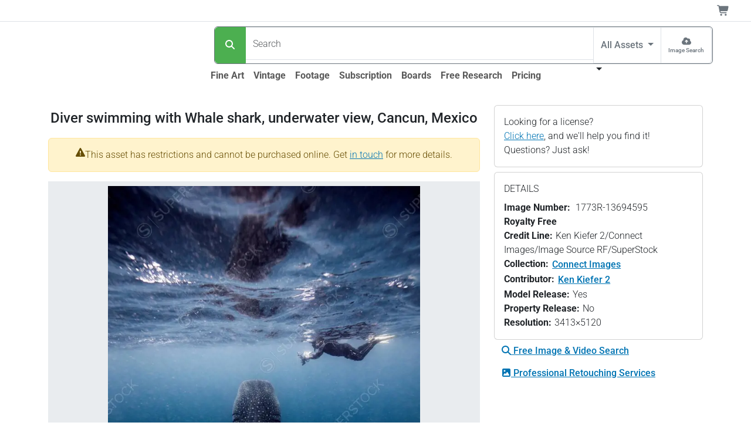

--- FILE ---
content_type: text/html;charset=UTF-8
request_url: https://www.superstock.com/asset/diver-swimming-whale-shark-underwater-view-cancun-mexico/1773R-13694595
body_size: 26218
content:
<!DOCTYPE html><html lang="en" data-bs-theme="auto" data-beasties-container><head>
  <link rel="preload" href="https://www.superstock.com/cdn/1773/Comp/1773R-13694595.webp" as="image" type="image/webp" imagesrcset="https://www.superstock.com/cdn/1773/CompThumb/1773R-13694595.webp 300w, https://www.superstock.com/cdn/1773/CompPreview/1773R-13694595.webp 453w, https://www.superstock.com/cdn/1773/Comp/1773R-13694595.webp 683w" imagesizes="(min-width: 1081px) 1024px, (min-width: 993px) 680px, (min-width: 721px) 1024px, (min-width: 491px) 680px, 450px" fetchpriority="high"><meta charset="utf-8">
  <title>Diver swimming with Whale shark, underwater view, Cancun, Mexico - SuperStock</title>
  <base href="/">
  <meta name="color-scheme" content="light dark">
  <style>
    :root {
      color-scheme: light dark;
    }
  </style>
  <meta name="theme-color" media="(prefers-color-scheme: light)" content="#ffffff">
  <meta name="theme-color" media="(prefers-color-scheme: dark)" content="#0b0b0b">
  <meta name="viewport" content="width=device-width, initial-scale=1">
  <link rel="preconnect" href="https://www.googletagmanager.com">
  <link rel="dns-prefetch" href="https://www.googletagmanager.com">
  <link rel="preconnect" href="https://fonts.gstatic.com" crossorigin>
  <link rel="preconnect" href="https://fonts.googleapis.com">
  <link rel="manifest" href="/api/Layout/manifest.webmanifest">
  <style>@font-face{font-family:'Roboto';font-style:normal;font-weight:300;font-stretch:100%;font-display:swap;src:url(https://fonts.gstatic.com/s/roboto/v50/KFO7CnqEu92Fr1ME7kSn66aGLdTylUAMa3GUBGEe.woff2) format('woff2');unicode-range:U+0460-052F, U+1C80-1C8A, U+20B4, U+2DE0-2DFF, U+A640-A69F, U+FE2E-FE2F;}@font-face{font-family:'Roboto';font-style:normal;font-weight:300;font-stretch:100%;font-display:swap;src:url(https://fonts.gstatic.com/s/roboto/v50/KFO7CnqEu92Fr1ME7kSn66aGLdTylUAMa3iUBGEe.woff2) format('woff2');unicode-range:U+0301, U+0400-045F, U+0490-0491, U+04B0-04B1, U+2116;}@font-face{font-family:'Roboto';font-style:normal;font-weight:300;font-stretch:100%;font-display:swap;src:url(https://fonts.gstatic.com/s/roboto/v50/KFO7CnqEu92Fr1ME7kSn66aGLdTylUAMa3CUBGEe.woff2) format('woff2');unicode-range:U+1F00-1FFF;}@font-face{font-family:'Roboto';font-style:normal;font-weight:300;font-stretch:100%;font-display:swap;src:url(https://fonts.gstatic.com/s/roboto/v50/KFO7CnqEu92Fr1ME7kSn66aGLdTylUAMa3-UBGEe.woff2) format('woff2');unicode-range:U+0370-0377, U+037A-037F, U+0384-038A, U+038C, U+038E-03A1, U+03A3-03FF;}@font-face{font-family:'Roboto';font-style:normal;font-weight:300;font-stretch:100%;font-display:swap;src:url(https://fonts.gstatic.com/s/roboto/v50/KFO7CnqEu92Fr1ME7kSn66aGLdTylUAMawCUBGEe.woff2) format('woff2');unicode-range:U+0302-0303, U+0305, U+0307-0308, U+0310, U+0312, U+0315, U+031A, U+0326-0327, U+032C, U+032F-0330, U+0332-0333, U+0338, U+033A, U+0346, U+034D, U+0391-03A1, U+03A3-03A9, U+03B1-03C9, U+03D1, U+03D5-03D6, U+03F0-03F1, U+03F4-03F5, U+2016-2017, U+2034-2038, U+203C, U+2040, U+2043, U+2047, U+2050, U+2057, U+205F, U+2070-2071, U+2074-208E, U+2090-209C, U+20D0-20DC, U+20E1, U+20E5-20EF, U+2100-2112, U+2114-2115, U+2117-2121, U+2123-214F, U+2190, U+2192, U+2194-21AE, U+21B0-21E5, U+21F1-21F2, U+21F4-2211, U+2213-2214, U+2216-22FF, U+2308-230B, U+2310, U+2319, U+231C-2321, U+2336-237A, U+237C, U+2395, U+239B-23B7, U+23D0, U+23DC-23E1, U+2474-2475, U+25AF, U+25B3, U+25B7, U+25BD, U+25C1, U+25CA, U+25CC, U+25FB, U+266D-266F, U+27C0-27FF, U+2900-2AFF, U+2B0E-2B11, U+2B30-2B4C, U+2BFE, U+3030, U+FF5B, U+FF5D, U+1D400-1D7FF, U+1EE00-1EEFF;}@font-face{font-family:'Roboto';font-style:normal;font-weight:300;font-stretch:100%;font-display:swap;src:url(https://fonts.gstatic.com/s/roboto/v50/KFO7CnqEu92Fr1ME7kSn66aGLdTylUAMaxKUBGEe.woff2) format('woff2');unicode-range:U+0001-000C, U+000E-001F, U+007F-009F, U+20DD-20E0, U+20E2-20E4, U+2150-218F, U+2190, U+2192, U+2194-2199, U+21AF, U+21E6-21F0, U+21F3, U+2218-2219, U+2299, U+22C4-22C6, U+2300-243F, U+2440-244A, U+2460-24FF, U+25A0-27BF, U+2800-28FF, U+2921-2922, U+2981, U+29BF, U+29EB, U+2B00-2BFF, U+4DC0-4DFF, U+FFF9-FFFB, U+10140-1018E, U+10190-1019C, U+101A0, U+101D0-101FD, U+102E0-102FB, U+10E60-10E7E, U+1D2C0-1D2D3, U+1D2E0-1D37F, U+1F000-1F0FF, U+1F100-1F1AD, U+1F1E6-1F1FF, U+1F30D-1F30F, U+1F315, U+1F31C, U+1F31E, U+1F320-1F32C, U+1F336, U+1F378, U+1F37D, U+1F382, U+1F393-1F39F, U+1F3A7-1F3A8, U+1F3AC-1F3AF, U+1F3C2, U+1F3C4-1F3C6, U+1F3CA-1F3CE, U+1F3D4-1F3E0, U+1F3ED, U+1F3F1-1F3F3, U+1F3F5-1F3F7, U+1F408, U+1F415, U+1F41F, U+1F426, U+1F43F, U+1F441-1F442, U+1F444, U+1F446-1F449, U+1F44C-1F44E, U+1F453, U+1F46A, U+1F47D, U+1F4A3, U+1F4B0, U+1F4B3, U+1F4B9, U+1F4BB, U+1F4BF, U+1F4C8-1F4CB, U+1F4D6, U+1F4DA, U+1F4DF, U+1F4E3-1F4E6, U+1F4EA-1F4ED, U+1F4F7, U+1F4F9-1F4FB, U+1F4FD-1F4FE, U+1F503, U+1F507-1F50B, U+1F50D, U+1F512-1F513, U+1F53E-1F54A, U+1F54F-1F5FA, U+1F610, U+1F650-1F67F, U+1F687, U+1F68D, U+1F691, U+1F694, U+1F698, U+1F6AD, U+1F6B2, U+1F6B9-1F6BA, U+1F6BC, U+1F6C6-1F6CF, U+1F6D3-1F6D7, U+1F6E0-1F6EA, U+1F6F0-1F6F3, U+1F6F7-1F6FC, U+1F700-1F7FF, U+1F800-1F80B, U+1F810-1F847, U+1F850-1F859, U+1F860-1F887, U+1F890-1F8AD, U+1F8B0-1F8BB, U+1F8C0-1F8C1, U+1F900-1F90B, U+1F93B, U+1F946, U+1F984, U+1F996, U+1F9E9, U+1FA00-1FA6F, U+1FA70-1FA7C, U+1FA80-1FA89, U+1FA8F-1FAC6, U+1FACE-1FADC, U+1FADF-1FAE9, U+1FAF0-1FAF8, U+1FB00-1FBFF;}@font-face{font-family:'Roboto';font-style:normal;font-weight:300;font-stretch:100%;font-display:swap;src:url(https://fonts.gstatic.com/s/roboto/v50/KFO7CnqEu92Fr1ME7kSn66aGLdTylUAMa3OUBGEe.woff2) format('woff2');unicode-range:U+0102-0103, U+0110-0111, U+0128-0129, U+0168-0169, U+01A0-01A1, U+01AF-01B0, U+0300-0301, U+0303-0304, U+0308-0309, U+0323, U+0329, U+1EA0-1EF9, U+20AB;}@font-face{font-family:'Roboto';font-style:normal;font-weight:300;font-stretch:100%;font-display:swap;src:url(https://fonts.gstatic.com/s/roboto/v50/KFO7CnqEu92Fr1ME7kSn66aGLdTylUAMa3KUBGEe.woff2) format('woff2');unicode-range:U+0100-02BA, U+02BD-02C5, U+02C7-02CC, U+02CE-02D7, U+02DD-02FF, U+0304, U+0308, U+0329, U+1D00-1DBF, U+1E00-1E9F, U+1EF2-1EFF, U+2020, U+20A0-20AB, U+20AD-20C0, U+2113, U+2C60-2C7F, U+A720-A7FF;}@font-face{font-family:'Roboto';font-style:normal;font-weight:300;font-stretch:100%;font-display:swap;src:url(https://fonts.gstatic.com/s/roboto/v50/KFO7CnqEu92Fr1ME7kSn66aGLdTylUAMa3yUBA.woff2) format('woff2');unicode-range:U+0000-00FF, U+0131, U+0152-0153, U+02BB-02BC, U+02C6, U+02DA, U+02DC, U+0304, U+0308, U+0329, U+2000-206F, U+20AC, U+2122, U+2191, U+2193, U+2212, U+2215, U+FEFF, U+FFFD;}@font-face{font-family:'Roboto';font-style:normal;font-weight:500;font-stretch:100%;font-display:swap;src:url(https://fonts.gstatic.com/s/roboto/v50/KFO7CnqEu92Fr1ME7kSn66aGLdTylUAMa3GUBGEe.woff2) format('woff2');unicode-range:U+0460-052F, U+1C80-1C8A, U+20B4, U+2DE0-2DFF, U+A640-A69F, U+FE2E-FE2F;}@font-face{font-family:'Roboto';font-style:normal;font-weight:500;font-stretch:100%;font-display:swap;src:url(https://fonts.gstatic.com/s/roboto/v50/KFO7CnqEu92Fr1ME7kSn66aGLdTylUAMa3iUBGEe.woff2) format('woff2');unicode-range:U+0301, U+0400-045F, U+0490-0491, U+04B0-04B1, U+2116;}@font-face{font-family:'Roboto';font-style:normal;font-weight:500;font-stretch:100%;font-display:swap;src:url(https://fonts.gstatic.com/s/roboto/v50/KFO7CnqEu92Fr1ME7kSn66aGLdTylUAMa3CUBGEe.woff2) format('woff2');unicode-range:U+1F00-1FFF;}@font-face{font-family:'Roboto';font-style:normal;font-weight:500;font-stretch:100%;font-display:swap;src:url(https://fonts.gstatic.com/s/roboto/v50/KFO7CnqEu92Fr1ME7kSn66aGLdTylUAMa3-UBGEe.woff2) format('woff2');unicode-range:U+0370-0377, U+037A-037F, U+0384-038A, U+038C, U+038E-03A1, U+03A3-03FF;}@font-face{font-family:'Roboto';font-style:normal;font-weight:500;font-stretch:100%;font-display:swap;src:url(https://fonts.gstatic.com/s/roboto/v50/KFO7CnqEu92Fr1ME7kSn66aGLdTylUAMawCUBGEe.woff2) format('woff2');unicode-range:U+0302-0303, U+0305, U+0307-0308, U+0310, U+0312, U+0315, U+031A, U+0326-0327, U+032C, U+032F-0330, U+0332-0333, U+0338, U+033A, U+0346, U+034D, U+0391-03A1, U+03A3-03A9, U+03B1-03C9, U+03D1, U+03D5-03D6, U+03F0-03F1, U+03F4-03F5, U+2016-2017, U+2034-2038, U+203C, U+2040, U+2043, U+2047, U+2050, U+2057, U+205F, U+2070-2071, U+2074-208E, U+2090-209C, U+20D0-20DC, U+20E1, U+20E5-20EF, U+2100-2112, U+2114-2115, U+2117-2121, U+2123-214F, U+2190, U+2192, U+2194-21AE, U+21B0-21E5, U+21F1-21F2, U+21F4-2211, U+2213-2214, U+2216-22FF, U+2308-230B, U+2310, U+2319, U+231C-2321, U+2336-237A, U+237C, U+2395, U+239B-23B7, U+23D0, U+23DC-23E1, U+2474-2475, U+25AF, U+25B3, U+25B7, U+25BD, U+25C1, U+25CA, U+25CC, U+25FB, U+266D-266F, U+27C0-27FF, U+2900-2AFF, U+2B0E-2B11, U+2B30-2B4C, U+2BFE, U+3030, U+FF5B, U+FF5D, U+1D400-1D7FF, U+1EE00-1EEFF;}@font-face{font-family:'Roboto';font-style:normal;font-weight:500;font-stretch:100%;font-display:swap;src:url(https://fonts.gstatic.com/s/roboto/v50/KFO7CnqEu92Fr1ME7kSn66aGLdTylUAMaxKUBGEe.woff2) format('woff2');unicode-range:U+0001-000C, U+000E-001F, U+007F-009F, U+20DD-20E0, U+20E2-20E4, U+2150-218F, U+2190, U+2192, U+2194-2199, U+21AF, U+21E6-21F0, U+21F3, U+2218-2219, U+2299, U+22C4-22C6, U+2300-243F, U+2440-244A, U+2460-24FF, U+25A0-27BF, U+2800-28FF, U+2921-2922, U+2981, U+29BF, U+29EB, U+2B00-2BFF, U+4DC0-4DFF, U+FFF9-FFFB, U+10140-1018E, U+10190-1019C, U+101A0, U+101D0-101FD, U+102E0-102FB, U+10E60-10E7E, U+1D2C0-1D2D3, U+1D2E0-1D37F, U+1F000-1F0FF, U+1F100-1F1AD, U+1F1E6-1F1FF, U+1F30D-1F30F, U+1F315, U+1F31C, U+1F31E, U+1F320-1F32C, U+1F336, U+1F378, U+1F37D, U+1F382, U+1F393-1F39F, U+1F3A7-1F3A8, U+1F3AC-1F3AF, U+1F3C2, U+1F3C4-1F3C6, U+1F3CA-1F3CE, U+1F3D4-1F3E0, U+1F3ED, U+1F3F1-1F3F3, U+1F3F5-1F3F7, U+1F408, U+1F415, U+1F41F, U+1F426, U+1F43F, U+1F441-1F442, U+1F444, U+1F446-1F449, U+1F44C-1F44E, U+1F453, U+1F46A, U+1F47D, U+1F4A3, U+1F4B0, U+1F4B3, U+1F4B9, U+1F4BB, U+1F4BF, U+1F4C8-1F4CB, U+1F4D6, U+1F4DA, U+1F4DF, U+1F4E3-1F4E6, U+1F4EA-1F4ED, U+1F4F7, U+1F4F9-1F4FB, U+1F4FD-1F4FE, U+1F503, U+1F507-1F50B, U+1F50D, U+1F512-1F513, U+1F53E-1F54A, U+1F54F-1F5FA, U+1F610, U+1F650-1F67F, U+1F687, U+1F68D, U+1F691, U+1F694, U+1F698, U+1F6AD, U+1F6B2, U+1F6B9-1F6BA, U+1F6BC, U+1F6C6-1F6CF, U+1F6D3-1F6D7, U+1F6E0-1F6EA, U+1F6F0-1F6F3, U+1F6F7-1F6FC, U+1F700-1F7FF, U+1F800-1F80B, U+1F810-1F847, U+1F850-1F859, U+1F860-1F887, U+1F890-1F8AD, U+1F8B0-1F8BB, U+1F8C0-1F8C1, U+1F900-1F90B, U+1F93B, U+1F946, U+1F984, U+1F996, U+1F9E9, U+1FA00-1FA6F, U+1FA70-1FA7C, U+1FA80-1FA89, U+1FA8F-1FAC6, U+1FACE-1FADC, U+1FADF-1FAE9, U+1FAF0-1FAF8, U+1FB00-1FBFF;}@font-face{font-family:'Roboto';font-style:normal;font-weight:500;font-stretch:100%;font-display:swap;src:url(https://fonts.gstatic.com/s/roboto/v50/KFO7CnqEu92Fr1ME7kSn66aGLdTylUAMa3OUBGEe.woff2) format('woff2');unicode-range:U+0102-0103, U+0110-0111, U+0128-0129, U+0168-0169, U+01A0-01A1, U+01AF-01B0, U+0300-0301, U+0303-0304, U+0308-0309, U+0323, U+0329, U+1EA0-1EF9, U+20AB;}@font-face{font-family:'Roboto';font-style:normal;font-weight:500;font-stretch:100%;font-display:swap;src:url(https://fonts.gstatic.com/s/roboto/v50/KFO7CnqEu92Fr1ME7kSn66aGLdTylUAMa3KUBGEe.woff2) format('woff2');unicode-range:U+0100-02BA, U+02BD-02C5, U+02C7-02CC, U+02CE-02D7, U+02DD-02FF, U+0304, U+0308, U+0329, U+1D00-1DBF, U+1E00-1E9F, U+1EF2-1EFF, U+2020, U+20A0-20AB, U+20AD-20C0, U+2113, U+2C60-2C7F, U+A720-A7FF;}@font-face{font-family:'Roboto';font-style:normal;font-weight:500;font-stretch:100%;font-display:swap;src:url(https://fonts.gstatic.com/s/roboto/v50/KFO7CnqEu92Fr1ME7kSn66aGLdTylUAMa3yUBA.woff2) format('woff2');unicode-range:U+0000-00FF, U+0131, U+0152-0153, U+02BB-02BC, U+02C6, U+02DA, U+02DC, U+0304, U+0308, U+0329, U+2000-206F, U+20AC, U+2122, U+2191, U+2193, U+2212, U+2215, U+FEFF, U+FFFD;}@font-face{font-family:'Roboto';font-style:normal;font-weight:700;font-stretch:100%;font-display:swap;src:url(https://fonts.gstatic.com/s/roboto/v50/KFO7CnqEu92Fr1ME7kSn66aGLdTylUAMa3GUBGEe.woff2) format('woff2');unicode-range:U+0460-052F, U+1C80-1C8A, U+20B4, U+2DE0-2DFF, U+A640-A69F, U+FE2E-FE2F;}@font-face{font-family:'Roboto';font-style:normal;font-weight:700;font-stretch:100%;font-display:swap;src:url(https://fonts.gstatic.com/s/roboto/v50/KFO7CnqEu92Fr1ME7kSn66aGLdTylUAMa3iUBGEe.woff2) format('woff2');unicode-range:U+0301, U+0400-045F, U+0490-0491, U+04B0-04B1, U+2116;}@font-face{font-family:'Roboto';font-style:normal;font-weight:700;font-stretch:100%;font-display:swap;src:url(https://fonts.gstatic.com/s/roboto/v50/KFO7CnqEu92Fr1ME7kSn66aGLdTylUAMa3CUBGEe.woff2) format('woff2');unicode-range:U+1F00-1FFF;}@font-face{font-family:'Roboto';font-style:normal;font-weight:700;font-stretch:100%;font-display:swap;src:url(https://fonts.gstatic.com/s/roboto/v50/KFO7CnqEu92Fr1ME7kSn66aGLdTylUAMa3-UBGEe.woff2) format('woff2');unicode-range:U+0370-0377, U+037A-037F, U+0384-038A, U+038C, U+038E-03A1, U+03A3-03FF;}@font-face{font-family:'Roboto';font-style:normal;font-weight:700;font-stretch:100%;font-display:swap;src:url(https://fonts.gstatic.com/s/roboto/v50/KFO7CnqEu92Fr1ME7kSn66aGLdTylUAMawCUBGEe.woff2) format('woff2');unicode-range:U+0302-0303, U+0305, U+0307-0308, U+0310, U+0312, U+0315, U+031A, U+0326-0327, U+032C, U+032F-0330, U+0332-0333, U+0338, U+033A, U+0346, U+034D, U+0391-03A1, U+03A3-03A9, U+03B1-03C9, U+03D1, U+03D5-03D6, U+03F0-03F1, U+03F4-03F5, U+2016-2017, U+2034-2038, U+203C, U+2040, U+2043, U+2047, U+2050, U+2057, U+205F, U+2070-2071, U+2074-208E, U+2090-209C, U+20D0-20DC, U+20E1, U+20E5-20EF, U+2100-2112, U+2114-2115, U+2117-2121, U+2123-214F, U+2190, U+2192, U+2194-21AE, U+21B0-21E5, U+21F1-21F2, U+21F4-2211, U+2213-2214, U+2216-22FF, U+2308-230B, U+2310, U+2319, U+231C-2321, U+2336-237A, U+237C, U+2395, U+239B-23B7, U+23D0, U+23DC-23E1, U+2474-2475, U+25AF, U+25B3, U+25B7, U+25BD, U+25C1, U+25CA, U+25CC, U+25FB, U+266D-266F, U+27C0-27FF, U+2900-2AFF, U+2B0E-2B11, U+2B30-2B4C, U+2BFE, U+3030, U+FF5B, U+FF5D, U+1D400-1D7FF, U+1EE00-1EEFF;}@font-face{font-family:'Roboto';font-style:normal;font-weight:700;font-stretch:100%;font-display:swap;src:url(https://fonts.gstatic.com/s/roboto/v50/KFO7CnqEu92Fr1ME7kSn66aGLdTylUAMaxKUBGEe.woff2) format('woff2');unicode-range:U+0001-000C, U+000E-001F, U+007F-009F, U+20DD-20E0, U+20E2-20E4, U+2150-218F, U+2190, U+2192, U+2194-2199, U+21AF, U+21E6-21F0, U+21F3, U+2218-2219, U+2299, U+22C4-22C6, U+2300-243F, U+2440-244A, U+2460-24FF, U+25A0-27BF, U+2800-28FF, U+2921-2922, U+2981, U+29BF, U+29EB, U+2B00-2BFF, U+4DC0-4DFF, U+FFF9-FFFB, U+10140-1018E, U+10190-1019C, U+101A0, U+101D0-101FD, U+102E0-102FB, U+10E60-10E7E, U+1D2C0-1D2D3, U+1D2E0-1D37F, U+1F000-1F0FF, U+1F100-1F1AD, U+1F1E6-1F1FF, U+1F30D-1F30F, U+1F315, U+1F31C, U+1F31E, U+1F320-1F32C, U+1F336, U+1F378, U+1F37D, U+1F382, U+1F393-1F39F, U+1F3A7-1F3A8, U+1F3AC-1F3AF, U+1F3C2, U+1F3C4-1F3C6, U+1F3CA-1F3CE, U+1F3D4-1F3E0, U+1F3ED, U+1F3F1-1F3F3, U+1F3F5-1F3F7, U+1F408, U+1F415, U+1F41F, U+1F426, U+1F43F, U+1F441-1F442, U+1F444, U+1F446-1F449, U+1F44C-1F44E, U+1F453, U+1F46A, U+1F47D, U+1F4A3, U+1F4B0, U+1F4B3, U+1F4B9, U+1F4BB, U+1F4BF, U+1F4C8-1F4CB, U+1F4D6, U+1F4DA, U+1F4DF, U+1F4E3-1F4E6, U+1F4EA-1F4ED, U+1F4F7, U+1F4F9-1F4FB, U+1F4FD-1F4FE, U+1F503, U+1F507-1F50B, U+1F50D, U+1F512-1F513, U+1F53E-1F54A, U+1F54F-1F5FA, U+1F610, U+1F650-1F67F, U+1F687, U+1F68D, U+1F691, U+1F694, U+1F698, U+1F6AD, U+1F6B2, U+1F6B9-1F6BA, U+1F6BC, U+1F6C6-1F6CF, U+1F6D3-1F6D7, U+1F6E0-1F6EA, U+1F6F0-1F6F3, U+1F6F7-1F6FC, U+1F700-1F7FF, U+1F800-1F80B, U+1F810-1F847, U+1F850-1F859, U+1F860-1F887, U+1F890-1F8AD, U+1F8B0-1F8BB, U+1F8C0-1F8C1, U+1F900-1F90B, U+1F93B, U+1F946, U+1F984, U+1F996, U+1F9E9, U+1FA00-1FA6F, U+1FA70-1FA7C, U+1FA80-1FA89, U+1FA8F-1FAC6, U+1FACE-1FADC, U+1FADF-1FAE9, U+1FAF0-1FAF8, U+1FB00-1FBFF;}@font-face{font-family:'Roboto';font-style:normal;font-weight:700;font-stretch:100%;font-display:swap;src:url(https://fonts.gstatic.com/s/roboto/v50/KFO7CnqEu92Fr1ME7kSn66aGLdTylUAMa3OUBGEe.woff2) format('woff2');unicode-range:U+0102-0103, U+0110-0111, U+0128-0129, U+0168-0169, U+01A0-01A1, U+01AF-01B0, U+0300-0301, U+0303-0304, U+0308-0309, U+0323, U+0329, U+1EA0-1EF9, U+20AB;}@font-face{font-family:'Roboto';font-style:normal;font-weight:700;font-stretch:100%;font-display:swap;src:url(https://fonts.gstatic.com/s/roboto/v50/KFO7CnqEu92Fr1ME7kSn66aGLdTylUAMa3KUBGEe.woff2) format('woff2');unicode-range:U+0100-02BA, U+02BD-02C5, U+02C7-02CC, U+02CE-02D7, U+02DD-02FF, U+0304, U+0308, U+0329, U+1D00-1DBF, U+1E00-1E9F, U+1EF2-1EFF, U+2020, U+20A0-20AB, U+20AD-20C0, U+2113, U+2C60-2C7F, U+A720-A7FF;}@font-face{font-family:'Roboto';font-style:normal;font-weight:700;font-stretch:100%;font-display:swap;src:url(https://fonts.gstatic.com/s/roboto/v50/KFO7CnqEu92Fr1ME7kSn66aGLdTylUAMa3yUBA.woff2) format('woff2');unicode-range:U+0000-00FF, U+0131, U+0152-0153, U+02BB-02BC, U+02C6, U+02DA, U+02DC, U+0304, U+0308, U+0329, U+2000-206F, U+20AC, U+2122, U+2191, U+2193, U+2212, U+2215, U+FEFF, U+FFFD;}</style>
  <meta name="theme-color" content="#f8f9fa">
<style>:root{--bs-blue: #0d6efd;--bs-indigo: #6610f2;--bs-purple: #6f42c1;--bs-pink: #d63384;--bs-red: #dc3545;--bs-orange: #fd7e14;--bs-yellow: #ffc107;--bs-green: #198754;--bs-teal: #20c997;--bs-cyan: #0dcaf0;--bs-black: #000;--bs-white: #fff;--bs-gray: #6c757d;--bs-gray-dark: #343a40;--bs-gray-100: #f8f9fa;--bs-gray-200: #e9ecef;--bs-gray-300: #dee2e6;--bs-gray-400: #ced4da;--bs-gray-500: #adb5bd;--bs-gray-600: #6c757d;--bs-gray-700: #495057;--bs-gray-800: #343a40;--bs-gray-900: #212529;--bs-primary: #4CAF50;--bs-secondary: #6c757d;--bs-success: #36c9ae;--bs-info: #0074b3;--bs-warning: #ffc107;--bs-danger: #dc3545;--bs-light: #f8f9fa;--bs-dark: #212529;--bs-primary-rgb: 76, 175, 80;--bs-secondary-rgb: 108, 117, 125;--bs-success-rgb: 54, 201, 174;--bs-info-rgb: 0, 116, 179;--bs-warning-rgb: 255, 193, 7;--bs-danger-rgb: 220, 53, 69;--bs-light-rgb: 248, 249, 250;--bs-dark-rgb: 33, 37, 41;--bs-primary-text-emphasis: rgb(30.4, 70, 32);--bs-secondary-text-emphasis: rgb(43.2, 46.8, 50);--bs-success-text-emphasis: rgb(21.6, 80.4, 69.6);--bs-info-text-emphasis: rgb(0, 46.4, 71.6);--bs-warning-text-emphasis: rgb(102, 77.2, 2.8);--bs-danger-text-emphasis: rgb(88, 21.2, 27.6);--bs-light-text-emphasis: #495057;--bs-dark-text-emphasis: #495057;--bs-primary-bg-subtle: rgb(219.2, 239, 220);--bs-secondary-bg-subtle: rgb(225.6, 227.4, 229);--bs-success-bg-subtle: rgb(214.8, 244.2, 238.8);--bs-info-bg-subtle: rgb(204, 227.2, 239.8);--bs-warning-bg-subtle: rgb(255, 242.6, 205.4);--bs-danger-bg-subtle: rgb(248, 214.6, 217.8);--bs-light-bg-subtle: rgb(251.5, 252, 252.5);--bs-dark-bg-subtle: #ced4da;--bs-primary-border-subtle: rgb(183.4, 223, 185);--bs-secondary-border-subtle: rgb(196.2, 199.8, 203);--bs-success-border-subtle: rgb(174.6, 233.4, 222.6);--bs-info-border-subtle: rgb(153, 199.4, 224.6);--bs-warning-border-subtle: rgb(255, 230.2, 155.8);--bs-danger-border-subtle: rgb(241, 174.2, 180.6);--bs-light-border-subtle: #e9ecef;--bs-dark-border-subtle: #adb5bd;--bs-white-rgb: 255, 255, 255;--bs-black-rgb: 0, 0, 0;--bs-font-sans-serif: system-ui, -apple-system, "Segoe UI", Roboto, "Helvetica Neue", "Noto Sans", "Liberation Sans", Arial, sans-serif, "Apple Color Emoji", "Segoe UI Emoji", "Segoe UI Symbol", "Noto Color Emoji";--bs-font-monospace: SFMono-Regular, Menlo, Monaco, Consolas, "Liberation Mono", "Courier New", monospace;--bs-gradient: linear-gradient(180deg, rgba(255, 255, 255, .15), rgba(255, 255, 255, 0));--bs-body-font-family: var(--bs-font-sans-serif);--bs-body-font-size: 1rem;--bs-body-font-weight: 300;--bs-body-line-height: 1.5;--bs-body-color: #212529;--bs-body-color-rgb: 33, 37, 41;--bs-body-bg: #fff;--bs-body-bg-rgb: 255, 255, 255;--bs-emphasis-color: #000;--bs-emphasis-color-rgb: 0, 0, 0;--bs-secondary-color: rgba(33, 37, 41, .75);--bs-secondary-color-rgb: 33, 37, 41;--bs-secondary-bg: #e9ecef;--bs-secondary-bg-rgb: 233, 236, 239;--bs-tertiary-color: rgba(33, 37, 41, .5);--bs-tertiary-color-rgb: 33, 37, 41;--bs-tertiary-bg: #f8f9fa;--bs-tertiary-bg-rgb: 248, 249, 250;--bs-heading-color: inherit;--bs-link-color: #4CAF50;--bs-link-color-rgb: 76, 175, 80;--bs-link-decoration: underline;--bs-link-hover-color: rgb(60.8, 140, 64);--bs-link-hover-color-rgb: 61, 140, 64;--bs-code-color: #d63384;--bs-highlight-color: #212529;--bs-highlight-bg: rgb(255, 242.6, 205.4);--bs-border-width: 1px;--bs-border-style: solid;--bs-border-color: #dee2e6;--bs-border-color-translucent: rgba(0, 0, 0, .175);--bs-border-radius: .375rem;--bs-border-radius-sm: .25rem;--bs-border-radius-lg: .5rem;--bs-border-radius-xl: 1rem;--bs-border-radius-xxl: 2rem;--bs-border-radius-2xl: var(--bs-border-radius-xxl);--bs-border-radius-pill: 50rem;--bs-box-shadow: 0 .5rem 1rem rgba(0, 0, 0, .15);--bs-box-shadow-sm: 0 .125rem .25rem rgba(0, 0, 0, .075);--bs-box-shadow-lg: 0 1rem 3rem rgba(0, 0, 0, .175);--bs-box-shadow-inset: inset 0 1px 2px rgba(0, 0, 0, .075);--bs-focus-ring-width: .25rem;--bs-focus-ring-opacity: .25;--bs-focus-ring-color: rgba(76, 175, 80, .25);--bs-form-valid-color: #36c9ae;--bs-form-valid-border-color: #36c9ae;--bs-form-invalid-color: #dc3545;--bs-form-invalid-border-color: #dc3545}@media(prefers-color-scheme:dark){:root{color-scheme:dark;--bs-body-color: #dee2e6;--bs-body-color-rgb: 222, 226, 230;--bs-body-bg: #212529;--bs-body-bg-rgb: 33, 37, 41;--bs-emphasis-color: #fff;--bs-emphasis-color-rgb: 255, 255, 255;--bs-secondary-color: rgba(222, 226, 230, .75);--bs-secondary-color-rgb: 222, 226, 230;--bs-secondary-bg: #343a40;--bs-secondary-bg-rgb: 52, 58, 64;--bs-tertiary-color: rgba(222, 226, 230, .5);--bs-tertiary-color-rgb: 222, 226, 230;--bs-tertiary-bg: rgb(42.5, 47.5, 52.5);--bs-tertiary-bg-rgb: 43, 48, 53;--bs-primary-text-emphasis: rgb(147.6, 207, 150);--bs-secondary-text-emphasis: rgb(166.8, 172.2, 177);--bs-success-text-emphasis: rgb(134.4, 222.6, 206.4);--bs-info-text-emphasis: rgb(102, 171.6, 209.4);--bs-warning-text-emphasis: rgb(255, 217.8, 106.2);--bs-danger-text-emphasis: rgb(234, 133.8, 143.4);--bs-light-text-emphasis: #f8f9fa;--bs-dark-text-emphasis: #dee2e6;--bs-primary-bg-subtle: rgb(15.2, 35, 16);--bs-secondary-bg-subtle: rgb(21.6, 23.4, 25);--bs-success-bg-subtle: rgb(10.8, 40.2, 34.8);--bs-info-bg-subtle: rgb(0, 23.2, 35.8);--bs-warning-bg-subtle: rgb(51, 38.6, 1.4);--bs-danger-bg-subtle: rgb(44, 10.6, 13.8);--bs-light-bg-subtle: #343a40;--bs-dark-bg-subtle: #1a1d20;--bs-primary-border-subtle: rgb(45.6, 105, 48);--bs-secondary-border-subtle: rgb(64.8, 70.2, 75);--bs-success-border-subtle: rgb(32.4, 120.6, 104.4);--bs-info-border-subtle: rgb(0, 69.6, 107.4);--bs-warning-border-subtle: rgb(153, 115.8, 4.2);--bs-danger-border-subtle: rgb(132, 31.8, 41.4);--bs-light-border-subtle: #495057;--bs-dark-border-subtle: #343a40;--bs-heading-color: inherit;--bs-link-color: rgb(147.6, 207, 150);--bs-link-hover-color: rgb(169.08, 216.6, 171);--bs-link-color-rgb: 148, 207, 150;--bs-link-hover-color-rgb: 169, 217, 171;--bs-code-color: rgb(230.4, 132.6, 181.2);--bs-highlight-color: #dee2e6;--bs-highlight-bg: rgb(102, 77.2, 2.8);--bs-border-color: #495057;--bs-border-color-translucent: rgba(255, 255, 255, .15);--bs-form-valid-color: rgb(117, 183, 152.4);--bs-form-valid-border-color: rgb(117, 183, 152.4);--bs-form-invalid-color: rgb(234, 133.8, 143.4);--bs-form-invalid-border-color: rgb(234, 133.8, 143.4)}}*,*:before,*:after{box-sizing:border-box}@media(prefers-reduced-motion:no-preference){:root{scroll-behavior:smooth}}body{margin:0;font-family:var(--bs-body-font-family);font-size:var(--bs-body-font-size);font-weight:var(--bs-body-font-weight);line-height:var(--bs-body-line-height);color:var(--bs-body-color);text-align:var(--bs-body-text-align);background-color:var(--bs-body-bg);-webkit-text-size-adjust:100%;-webkit-tap-highlight-color:rgba(0,0,0,0)}hr{margin:1rem 0;color:inherit;border:0;border-top:var(--bs-border-width) solid;opacity:.25}h6,h1{margin-top:0;margin-bottom:.5rem;font-weight:500;line-height:1.2;color:var(--bs-heading-color)}h1{font-size:calc(1.375rem + 1.5vw)}@media(min-width:1200px){h1{font-size:2.5rem}}h6{font-size:1rem}ul{padding-left:2rem}ul{margin-top:0;margin-bottom:1rem}strong{font-weight:bolder}.small{font-size:.875em}a{color:rgba(var(--bs-link-color-rgb),var(--bs-link-opacity, 1));text-decoration:underline}a:hover{--bs-link-color-rgb: var(--bs-link-hover-color-rgb)}a:not([href]):not([class]),a:not([href]):not([class]):hover{color:inherit;text-decoration:none}img,svg{vertical-align:middle}label{display:inline-block}button{border-radius:0}button:focus:not(:focus-visible){outline:0}input,button{margin:0;font-family:inherit;font-size:inherit;line-height:inherit}button{text-transform:none}button,[type=button],[type=submit]{-webkit-appearance:button}button:not(:disabled),[type=button]:not(:disabled),[type=submit]:not(:disabled){cursor:pointer}.container-fluid,.container-xl{--bs-gutter-x: 1.5rem;--bs-gutter-y: 0;width:100%;padding-right:calc(var(--bs-gutter-x) * .5);padding-left:calc(var(--bs-gutter-x) * .5);margin-right:auto;margin-left:auto}@media(min-width:1200px){.container-xl{max-width:1140px}}@media(min-width:1400px){.container-xl{max-width:1320px}}:root{--bs-breakpoint-xs: 0;--bs-breakpoint-sm: 576px;--bs-breakpoint-md: 768px;--bs-breakpoint-lg: 992px;--bs-breakpoint-xl: 1200px;--bs-breakpoint-xxl: 1400px}.row{--bs-gutter-x: 1.5rem;--bs-gutter-y: 0;display:flex;flex-wrap:wrap;margin-top:calc(-1 * var(--bs-gutter-y));margin-right:calc(-.5 * var(--bs-gutter-x));margin-left:calc(-.5 * var(--bs-gutter-x))}.row>*{flex-shrink:0;width:100%;max-width:100%;padding-right:calc(var(--bs-gutter-x) * .5);padding-left:calc(var(--bs-gutter-x) * .5);margin-top:var(--bs-gutter-y)}@media(min-width:992px){.col-lg{flex:1 0 0}.col-lg-4{flex:0 0 auto;width:33.33333333%}.col-lg-8{flex:0 0 auto;width:66.66666667%}}.form-control{display:block;width:100%;padding:.375rem .75rem;font-size:1rem;font-weight:300;line-height:1.5;color:var(--bs-body-color);appearance:none;background-color:var(--bs-body-bg);background-clip:padding-box;border:var(--bs-border-width) solid var(--bs-border-color);border-radius:var(--bs-border-radius);transition:border-color .15s ease-in-out,box-shadow .15s ease-in-out}@media(prefers-reduced-motion:reduce){.form-control{transition:none}}.form-control:focus{color:var(--bs-body-color);background-color:var(--bs-body-bg);border-color:#a6d7a8;outline:0;box-shadow:none}.form-control::-webkit-date-and-time-value{min-width:85px;height:1.5em;margin:0}.form-control::-webkit-datetime-edit{display:block;padding:0}.form-control::placeholder{color:var(--bs-secondary-color);opacity:1}.form-control:disabled{background-color:var(--bs-secondary-bg);opacity:1}.form-control::file-selector-button{padding:.375rem .75rem;margin:-.375rem -.75rem;margin-inline-end:.75rem;color:var(--bs-body-color);background-color:var(--bs-tertiary-bg);pointer-events:none;border-color:inherit;border-style:solid;border-width:0;border-inline-end-width:var(--bs-border-width);border-radius:0;transition:color .15s ease-in-out,background-color .15s ease-in-out,border-color .15s ease-in-out,box-shadow .15s ease-in-out}@media(prefers-reduced-motion:reduce){.form-control::file-selector-button{transition:none}}.form-control:hover:not(:disabled):not([readonly])::file-selector-button{background-color:var(--bs-secondary-bg)}.input-group{position:relative;display:flex;flex-wrap:wrap;align-items:stretch;width:100%}.input-group>.form-control{position:relative;flex:1 1 auto;width:1%;min-width:0}.input-group>.form-control:focus{z-index:5}.input-group .btn{position:relative;z-index:2}.input-group .btn:focus{z-index:5}.input-group:not(.has-validation)>:not(:last-child):not(.dropdown-toggle):not(.dropdown-menu):not(.form-floating),.input-group:not(.has-validation)>.dropdown-toggle:nth-last-child(n+3),.input-group:not(.has-validation)>.form-floating:not(:last-child)>.form-control{border-top-right-radius:0;border-bottom-right-radius:0}.input-group>:not(:first-child):not(.dropdown-menu):not(.valid-tooltip):not(.valid-feedback):not(.invalid-tooltip):not(.invalid-feedback){margin-left:calc(-1 * var(--bs-border-width));border-top-left-radius:0;border-bottom-left-radius:0}.btn{--bs-btn-padding-x: .75rem;--bs-btn-padding-y: .375rem;--bs-btn-font-family: ;--bs-btn-font-size: 1rem;--bs-btn-font-weight: 400;--bs-btn-line-height: 1.5;--bs-btn-color: var(--bs-body-color);--bs-btn-bg: transparent;--bs-btn-border-width: var(--bs-border-width);--bs-btn-border-color: transparent;--bs-btn-border-radius: var(--bs-border-radius);--bs-btn-hover-border-color: transparent;--bs-btn-box-shadow: inset 0 1px 0 rgba(255, 255, 255, .15), 0 1px 1px rgba(0, 0, 0, .075);--bs-btn-disabled-opacity: .65;--bs-btn-focus-box-shadow: 0 0 0 0 rgba(var(--bs-btn-focus-shadow-rgb), .5);display:inline-block;padding:var(--bs-btn-padding-y) var(--bs-btn-padding-x);font-family:var(--bs-btn-font-family);font-size:var(--bs-btn-font-size);font-weight:var(--bs-btn-font-weight);line-height:var(--bs-btn-line-height);color:var(--bs-btn-color);text-align:center;text-decoration:none;vertical-align:middle;cursor:pointer;-webkit-user-select:none;user-select:none;border:var(--bs-btn-border-width) solid var(--bs-btn-border-color);border-radius:var(--bs-btn-border-radius);background-color:var(--bs-btn-bg);transition:color .15s ease-in-out,background-color .15s ease-in-out,border-color .15s ease-in-out,box-shadow .15s ease-in-out}@media(prefers-reduced-motion:reduce){.btn{transition:none}}.btn:hover{color:var(--bs-btn-hover-color);background-color:var(--bs-btn-hover-bg);border-color:var(--bs-btn-hover-border-color)}.btn:focus-visible{color:var(--bs-btn-hover-color);background-color:var(--bs-btn-hover-bg);border-color:var(--bs-btn-hover-border-color);outline:0;box-shadow:var(--bs-btn-focus-box-shadow)}.btn:first-child:active{color:var(--bs-btn-active-color);background-color:var(--bs-btn-active-bg);border-color:var(--bs-btn-active-border-color)}.btn:first-child:active:focus-visible{box-shadow:var(--bs-btn-focus-box-shadow)}.btn:disabled{color:var(--bs-btn-disabled-color);pointer-events:none;background-color:var(--bs-btn-disabled-bg);border-color:var(--bs-btn-disabled-border-color);opacity:var(--bs-btn-disabled-opacity)}.btn-primary{--bs-btn-color: #fff;--bs-btn-bg: #4CAF50;--bs-btn-border-color: #4CAF50;--bs-btn-hover-color: #fff;--bs-btn-hover-bg: rgb(64.6, 148.75, 68);--bs-btn-hover-border-color: rgb(60.8, 140, 64);--bs-btn-focus-shadow-rgb: 103, 187, 106;--bs-btn-active-color: #fff;--bs-btn-active-bg: rgb(60.8, 140, 64);--bs-btn-active-border-color: rgb(57, 131.25, 60);--bs-btn-active-shadow: inset 0 3px 5px rgba(0, 0, 0, .125);--bs-btn-disabled-color: #fff;--bs-btn-disabled-bg: #4CAF50;--bs-btn-disabled-border-color: #4CAF50}.btn-outline-secondary{--bs-btn-color: #6c757d;--bs-btn-border-color: #6c757d;--bs-btn-hover-color: #fff;--bs-btn-hover-bg: #6c757d;--bs-btn-hover-border-color: #6c757d;--bs-btn-focus-shadow-rgb: 108, 117, 125;--bs-btn-active-color: #fff;--bs-btn-active-bg: #6c757d;--bs-btn-active-border-color: #6c757d;--bs-btn-active-shadow: inset 0 3px 5px rgba(0, 0, 0, .125);--bs-btn-disabled-color: #6c757d;--bs-btn-disabled-bg: transparent;--bs-btn-disabled-border-color: #6c757d;--bs-gradient: none}.btn-link{--bs-btn-font-weight: 400;--bs-btn-color: var(--bs-link-color);--bs-btn-bg: transparent;--bs-btn-border-color: transparent;--bs-btn-hover-color: var(--bs-link-hover-color);--bs-btn-hover-border-color: transparent;--bs-btn-active-color: var(--bs-link-hover-color);--bs-btn-active-border-color: transparent;--bs-btn-disabled-color: #6c757d;--bs-btn-disabled-border-color: transparent;--bs-btn-box-shadow: 0 0 0 #000;--bs-btn-focus-shadow-rgb: 103, 187, 106;text-decoration:underline}.btn-link:focus-visible{color:var(--bs-btn-color)}.btn-link:hover{color:var(--bs-btn-hover-color)}.dropdown-toggle{white-space:nowrap}.dropdown-toggle:after{display:inline-block;margin-left:.255em;vertical-align:.255em;content:"";border-top:.3em solid;border-right:.3em solid transparent;border-bottom:0;border-left:.3em solid transparent}.dropdown-toggle:empty:after{margin-left:0}.dropdown-menu{--bs-dropdown-zindex: 1000;--bs-dropdown-min-width: 10rem;--bs-dropdown-padding-x: 0;--bs-dropdown-padding-y: .5rem;--bs-dropdown-spacer: .125rem;--bs-dropdown-font-size: 1rem;--bs-dropdown-color: var(--bs-body-color);--bs-dropdown-bg: var(--bs-body-bg);--bs-dropdown-border-color: var(--bs-border-color-translucent);--bs-dropdown-border-radius: var(--bs-border-radius);--bs-dropdown-border-width: var(--bs-border-width);--bs-dropdown-inner-border-radius: calc(var(--bs-border-radius) - var(--bs-border-width));--bs-dropdown-divider-bg: var(--bs-border-color-translucent);--bs-dropdown-divider-margin-y: .5rem;--bs-dropdown-box-shadow: var(--bs-box-shadow);--bs-dropdown-link-color: var(--bs-body-color);--bs-dropdown-link-hover-color: var(--bs-body-color);--bs-dropdown-link-hover-bg: var(--bs-tertiary-bg);--bs-dropdown-link-active-color: #fff;--bs-dropdown-link-active-bg: #4CAF50;--bs-dropdown-link-disabled-color: var(--bs-tertiary-color);--bs-dropdown-item-padding-x: 1rem;--bs-dropdown-item-padding-y: .25rem;--bs-dropdown-header-color: #6c757d;--bs-dropdown-header-padding-x: 1rem;--bs-dropdown-header-padding-y: .5rem;position:absolute;z-index:var(--bs-dropdown-zindex);display:none;min-width:var(--bs-dropdown-min-width);padding:var(--bs-dropdown-padding-y) var(--bs-dropdown-padding-x);margin:0;font-size:var(--bs-dropdown-font-size);color:var(--bs-dropdown-color);text-align:left;list-style:none;background-color:var(--bs-dropdown-bg);background-clip:padding-box;border:var(--bs-dropdown-border-width) solid var(--bs-dropdown-border-color);border-radius:var(--bs-dropdown-border-radius)}.dropdown-divider{height:0;margin:var(--bs-dropdown-divider-margin-y) 0;overflow:hidden;border-top:1px solid var(--bs-dropdown-divider-bg);opacity:1}.dropdown-item{display:block;width:100%;padding:var(--bs-dropdown-item-padding-y) var(--bs-dropdown-item-padding-x);clear:both;font-weight:400;color:var(--bs-dropdown-link-color);text-align:inherit;text-decoration:none;white-space:nowrap;background-color:transparent;border:0;border-radius:var(--bs-dropdown-item-border-radius, 0)}.dropdown-item:hover,.dropdown-item:focus{color:var(--bs-dropdown-link-hover-color);background-color:var(--bs-dropdown-link-hover-bg)}.dropdown-item:active{color:var(--bs-dropdown-link-active-color);text-decoration:none;background-color:var(--bs-dropdown-link-active-bg)}.dropdown-item:disabled{color:var(--bs-dropdown-link-disabled-color);pointer-events:none;background-color:transparent}.btn-group{position:relative;display:inline-flex;vertical-align:middle}.btn-group>.btn{position:relative;flex:1 1 auto}.btn-group>.btn:hover,.btn-group>.btn:focus,.btn-group>.btn:active{z-index:1}.btn-group{border-radius:var(--bs-border-radius)}.btn-group>:not(.btn-check:first-child)+.btn{margin-left:calc(-1 * var(--bs-border-width))}.btn-group>.btn:not(:last-child):not(.dropdown-toggle){border-top-right-radius:0;border-bottom-right-radius:0}.btn-group>.btn:nth-child(n+3),.btn-group>:not(.btn-check)+.btn{border-top-left-radius:0;border-bottom-left-radius:0}.nav-link{display:block;padding:var(--bs-nav-link-padding-y) var(--bs-nav-link-padding-x);font-size:var(--bs-nav-link-font-size);font-weight:var(--bs-nav-link-font-weight);color:var(--bs-nav-link-color);text-decoration:none;background:none;border:0;transition:color .15s ease-in-out,background-color .15s ease-in-out,border-color .15s ease-in-out}@media(prefers-reduced-motion:reduce){.nav-link{transition:none}}.nav-link:hover,.nav-link:focus{color:var(--bs-nav-link-hover-color)}.nav-link:focus-visible{outline:0;box-shadow:0 0 0 .25rem #4caf5040}.nav-link:disabled{color:var(--bs-nav-link-disabled-color);pointer-events:none;cursor:default}.navbar{--bs-navbar-padding-x: 0;--bs-navbar-padding-y: .5rem;--bs-navbar-color: rgba(var(--bs-emphasis-color-rgb), .65);--bs-navbar-hover-color: rgba(var(--bs-emphasis-color-rgb), .8);--bs-navbar-disabled-color: rgba(var(--bs-emphasis-color-rgb), .3);--bs-navbar-active-color: rgba(var(--bs-emphasis-color-rgb), 1);--bs-navbar-brand-padding-y: .3125rem;--bs-navbar-brand-margin-end: 1rem;--bs-navbar-brand-font-size: 1.25rem;--bs-navbar-brand-color: rgba(var(--bs-emphasis-color-rgb), 1);--bs-navbar-brand-hover-color: rgba(var(--bs-emphasis-color-rgb), 1);--bs-navbar-nav-link-padding-x: .5rem;--bs-navbar-toggler-padding-y: .25rem;--bs-navbar-toggler-padding-x: .75rem;--bs-navbar-toggler-font-size: 1.25rem;--bs-navbar-toggler-icon-bg: url("data:image/svg+xml,%3csvg xmlns='http://www.w3.org/2000/svg' viewBox='0 0 30 30'%3e%3cpath stroke='rgba%2833, 37, 41, 0.75%29' stroke-linecap='round' stroke-miterlimit='10' stroke-width='2' d='M4 7h22M4 15h22M4 23h22'/%3e%3c/svg%3e");--bs-navbar-toggler-border-color: rgba(var(--bs-emphasis-color-rgb), .15);--bs-navbar-toggler-border-radius: var(--bs-border-radius);--bs-navbar-toggler-focus-width: 0;--bs-navbar-toggler-transition: box-shadow .15s ease-in-out;position:relative;display:flex;flex-wrap:wrap;align-items:center;justify-content:space-between;padding:var(--bs-navbar-padding-y) var(--bs-navbar-padding-x)}.navbar>.container-fluid{display:flex;flex-wrap:inherit;align-items:center;justify-content:space-between}.navbar-nav{--bs-nav-link-padding-x: 0;--bs-nav-link-padding-y: .5rem;--bs-nav-link-font-weight: ;--bs-nav-link-color: var(--bs-navbar-color);--bs-nav-link-hover-color: var(--bs-navbar-hover-color);--bs-nav-link-disabled-color: var(--bs-navbar-disabled-color);display:flex;flex-direction:column;padding-left:0;margin-bottom:0;list-style:none}.navbar-expand{flex-wrap:nowrap;justify-content:flex-start}.navbar-expand .navbar-nav{flex-direction:row}.navbar-expand .navbar-nav .nav-link{padding-right:var(--bs-navbar-nav-link-padding-x);padding-left:var(--bs-navbar-nav-link-padding-x)}.card{--bs-card-spacer-y: 1rem;--bs-card-spacer-x: 1rem;--bs-card-title-spacer-y: .5rem;--bs-card-title-color: ;--bs-card-subtitle-color: ;--bs-card-border-width: var(--bs-border-width);--bs-card-border-color: var(--bs-border-color-translucent);--bs-card-border-radius: var(--bs-border-radius);--bs-card-box-shadow: ;--bs-card-inner-border-radius: calc(var(--bs-border-radius) - (var(--bs-border-width)));--bs-card-cap-padding-y: .5rem;--bs-card-cap-padding-x: 1rem;--bs-card-cap-bg: rgba(var(--bs-body-color-rgb), .03);--bs-card-cap-color: ;--bs-card-height: ;--bs-card-color: ;--bs-card-bg: var(--bs-body-bg);--bs-card-img-overlay-padding: 1rem;--bs-card-group-margin: .75rem;position:relative;display:flex;flex-direction:column;min-width:0;height:var(--bs-card-height);color:var(--bs-body-color);word-wrap:break-word;background-color:var(--bs-card-bg);background-clip:border-box;border:var(--bs-card-border-width) solid var(--bs-card-border-color);border-radius:var(--bs-card-border-radius)}.card-body{flex:1 1 auto;padding:var(--bs-card-spacer-y) var(--bs-card-spacer-x);color:var(--bs-card-color)}.card-title{margin-bottom:var(--bs-card-title-spacer-y);color:var(--bs-card-title-color)}.card-text:last-child{margin-bottom:0}.badge{--bs-badge-padding-x: .65em;--bs-badge-padding-y: .35em;--bs-badge-font-size: .75em;--bs-badge-font-weight: 700;--bs-badge-color: #fff;--bs-badge-border-radius: var(--bs-border-radius);display:inline-block;padding:var(--bs-badge-padding-y) var(--bs-badge-padding-x);font-size:var(--bs-badge-font-size);font-weight:var(--bs-badge-font-weight);line-height:1;color:var(--bs-badge-color);text-align:center;white-space:nowrap;vertical-align:baseline;border-radius:var(--bs-badge-border-radius)}.badge:empty{display:none}.btn .badge{position:relative;top:-1px}.alert{--bs-alert-bg: transparent;--bs-alert-padding-x: 1rem;--bs-alert-padding-y: 1rem;--bs-alert-margin-bottom: 1rem;--bs-alert-color: inherit;--bs-alert-border-color: transparent;--bs-alert-border: var(--bs-border-width) solid var(--bs-alert-border-color);--bs-alert-border-radius: var(--bs-border-radius);--bs-alert-link-color: inherit;position:relative;padding:var(--bs-alert-padding-y) var(--bs-alert-padding-x);margin-bottom:var(--bs-alert-margin-bottom);color:var(--bs-alert-color);background-color:var(--bs-alert-bg);border:var(--bs-alert-border);border-radius:var(--bs-alert-border-radius)}.alert-warning{--bs-alert-color: var(--bs-warning-text-emphasis);--bs-alert-bg: var(--bs-warning-bg-subtle);--bs-alert-border-color: var(--bs-warning-border-subtle);--bs-alert-link-color: var(--bs-warning-text-emphasis)}@keyframes progress-bar-stripes{0%{background-position-x:var(--bs-progress-height)}}.progress{--bs-progress-height: 1rem;--bs-progress-font-size: .75rem;--bs-progress-bg: var(--bs-secondary-bg);--bs-progress-border-radius: var(--bs-border-radius);--bs-progress-box-shadow: var(--bs-box-shadow-inset);--bs-progress-bar-color: #fff;--bs-progress-bar-bg: #4CAF50;--bs-progress-bar-transition: width .6s ease;display:flex;height:var(--bs-progress-height);overflow:hidden;font-size:var(--bs-progress-font-size);background-color:var(--bs-progress-bg);border-radius:var(--bs-progress-border-radius)}.progress-bar{display:flex;flex-direction:column;justify-content:center;overflow:hidden;color:var(--bs-progress-bar-color);text-align:center;white-space:nowrap;background-color:var(--bs-progress-bar-bg);transition:var(--bs-progress-bar-transition)}@media(prefers-reduced-motion:reduce){.progress-bar{transition:none}}.progress-bar-striped{background-image:linear-gradient(45deg,rgba(255,255,255,.15) 25%,transparent 25%,transparent 50%,rgba(255,255,255,.15) 50%,rgba(255,255,255,.15) 75%,transparent 75%,transparent);background-size:var(--bs-progress-height) var(--bs-progress-height)}.progress-bar-animated{animation:1s linear infinite progress-bar-stripes}@media(prefers-reduced-motion:reduce){.progress-bar-animated{animation:none}}.btn-close{--bs-btn-close-color: #000;--bs-btn-close-bg: url("data:image/svg+xml,%3csvg xmlns='http://www.w3.org/2000/svg' viewBox='0 0 16 16' fill='%23000'%3e%3cpath d='M.293.293a1 1 0 0 1 1.414 0L8 6.586 14.293.293a1 1 0 1 1 1.414 1.414L9.414 8l6.293 6.293a1 1 0 0 1-1.414 1.414L8 9.414l-6.293 6.293a1 1 0 0 1-1.414-1.414L6.586 8 .293 1.707a1 1 0 0 1 0-1.414'/%3e%3c/svg%3e");--bs-btn-close-opacity: .5;--bs-btn-close-hover-opacity: .75;--bs-btn-close-focus-shadow: 0 0 0 .25rem rgba(76, 175, 80, .25);--bs-btn-close-focus-opacity: 1;--bs-btn-close-disabled-opacity: .25;box-sizing:content-box;width:1em;height:1em;padding:.25em;color:var(--bs-btn-close-color);background:transparent var(--bs-btn-close-bg) center/1em auto no-repeat;filter:var(--bs-btn-close-filter);border:0;border-radius:.375rem;opacity:var(--bs-btn-close-opacity)}.btn-close:hover{color:var(--bs-btn-close-color);text-decoration:none;opacity:var(--bs-btn-close-hover-opacity)}.btn-close:focus{outline:0;box-shadow:var(--bs-btn-close-focus-shadow);opacity:var(--bs-btn-close-focus-opacity)}.btn-close:disabled{pointer-events:none;-webkit-user-select:none;user-select:none;opacity:var(--bs-btn-close-disabled-opacity)}:root{--bs-btn-close-filter: }@media(prefers-color-scheme:dark){:root{--bs-btn-close-filter: invert(1) grayscale(100%) brightness(200%)}}.toast-container{--bs-toast-zindex: 1090;position:absolute;z-index:var(--bs-toast-zindex);width:max-content;max-width:100%;pointer-events:none}.carousel{position:relative}:root{--bs-carousel-indicator-active-bg: #fff;--bs-carousel-caption-color: #fff;--bs-carousel-control-icon-filter: }@media(prefers-color-scheme:dark){:root{--bs-carousel-indicator-active-bg: #000;--bs-carousel-caption-color: #000;--bs-carousel-control-icon-filter: invert(1) grayscale(100)}}.link-primary{color:RGBA(var(--bs-primary-rgb),var(--bs-link-opacity, 1))!important;text-decoration-color:RGBA(var(--bs-primary-rgb),var(--bs-link-underline-opacity, 1))!important}.link-primary:hover,.link-primary:focus{color:RGBA(61,140,64,var(--bs-link-opacity, 1))!important;text-decoration-color:RGBA(61,140,64,var(--bs-link-underline-opacity, 1))!important}.link-secondary{color:RGBA(var(--bs-secondary-rgb),var(--bs-link-opacity, 1))!important;text-decoration-color:RGBA(var(--bs-secondary-rgb),var(--bs-link-underline-opacity, 1))!important}.link-secondary:hover,.link-secondary:focus{color:RGBA(86,94,100,var(--bs-link-opacity, 1))!important;text-decoration-color:RGBA(86,94,100,var(--bs-link-underline-opacity, 1))!important}.link-info{color:RGBA(var(--bs-info-rgb),var(--bs-link-opacity, 1))!important;text-decoration-color:RGBA(var(--bs-info-rgb),var(--bs-link-underline-opacity, 1))!important}.link-info:hover,.link-info:focus{color:RGBA(0,93,143,var(--bs-link-opacity, 1))!important;text-decoration-color:RGBA(0,93,143,var(--bs-link-underline-opacity, 1))!important}.sticky-top{position:sticky;top:0;z-index:1020}.visually-hidden{width:1px!important;height:1px!important;padding:0!important;margin:-1px!important;overflow:hidden!important;clip:rect(0,0,0,0)!important;white-space:nowrap!important;border:0!important}.visually-hidden:not(caption){position:absolute!important}.visually-hidden *{overflow:hidden!important}.d-inline{display:inline!important}.d-inline-block{display:inline-block!important}.d-block{display:block!important}.d-flex{display:flex!important}.d-none{display:none!important}.position-relative{position:relative!important}.border{border:var(--bs-border-width) var(--bs-border-style) var(--bs-border-color)!important}.border-0{border:0!important}.border-top-0{border-top:0!important}.border-bottom{border-bottom:var(--bs-border-width) var(--bs-border-style) var(--bs-border-color)!important}.border-bottom-0{border-bottom:0!important}.border-secondary{--bs-border-opacity: 1;border-color:rgba(var(--bs-secondary-rgb),var(--bs-border-opacity))!important}.w-100{width:100%!important}.h-100{height:100%!important}.flex-row{flex-direction:row!important}.flex-column{flex-direction:column!important}.flex-wrap{flex-wrap:wrap!important}.justify-content-center{justify-content:center!important}.justify-content-between{justify-content:space-between!important}.justify-content-around{justify-content:space-around!important}.align-items-center{align-items:center!important}.mt-1{margin-top:.25rem!important}.mt-2{margin-top:.5rem!important}.mt-3{margin-top:1rem!important}.mt-4{margin-top:1.5rem!important}.mb-2{margin-bottom:.5rem!important}.mb-3{margin-bottom:1rem!important}.ms-2{margin-left:.5rem!important}.p-0{padding:0!important}.p-2{padding:.5rem!important}.p-4{padding:1.5rem!important}.pt-0{padding-top:0!important}.pt-4{padding-top:1.5rem!important}.pe-1{padding-right:.25rem!important}.pe-2{padding-right:.5rem!important}.pb-2{padding-bottom:.5rem!important}.ps-1{padding-left:.25rem!important}.ps-2{padding-left:.5rem!important}.gap-1{gap:.25rem!important}.gap-2{gap:.5rem!important}.fs-3{font-size:calc(1.3rem + .6vw)!important}.fst-italic{font-style:italic!important}.fw-normal{font-weight:400!important}.text-center{text-align:center!important}.text-decoration-none{text-decoration:none!important}.text-decoration-underline{text-decoration:underline!important}.text-secondary{--bs-text-opacity: 1;color:rgba(var(--bs-secondary-rgb),var(--bs-text-opacity))!important}.text-muted{--bs-text-opacity: 1;color:var(--bs-secondary-color)!important}.bg-danger{--bs-bg-opacity: 1;background-color:rgba(var(--bs-danger-rgb),var(--bs-bg-opacity))!important}.bg-body{--bs-bg-opacity: 1;background-color:rgba(var(--bs-body-bg-rgb),var(--bs-bg-opacity))!important}.bg-body-secondary{--bs-bg-opacity: 1;background-color:rgba(var(--bs-secondary-bg-rgb),var(--bs-bg-opacity))!important}.bg-secondary-subtle{background-color:var(--bs-secondary-bg-subtle)!important}.rounded{border-radius:var(--bs-border-radius)!important}.rounded-pill{border-radius:var(--bs-border-radius-pill)!important}.rounded-end{border-top-right-radius:var(--bs-border-radius)!important;border-bottom-right-radius:var(--bs-border-radius)!important}.invisible{visibility:hidden!important}@media(min-width:576px){.d-sm-block{display:block!important}.d-sm-none{display:none!important}.gap-sm-3{gap:1rem!important}}@media(min-width:992px){.d-lg-block{display:block!important}.d-lg-none{display:none!important}}@media(min-width:1200px){.fs-3{font-size:1.75rem!important}}:root{--sans-font: ui-sans-serif, -apple-system, BlinkMacSystemFont, "Segoe UI", Roboto, Helvetica, Arial, "Noto Sans", "Apple Color Emoji", "Segoe UI Emoji"}body{height:100%;font-family:"Roboto",var(--sans-font);font-size-adjust:.52}h1{font-family:"Roboto",var(--sans-font)}html{min-height:100%}a{cursor:pointer;color:var(--bs-info)}a.web-link-no-hover:hover{text-decoration:none!important}.no-underline{text-decoration:none!important}.z2k{z-index:2000!important}.fs-0{font-size:0!important}fa-icon{display:inline-block;width:1em;height:1em;line-height:1;min-width:1em}fa-icon svg.svg-inline--fa{display:inline-block!important;width:1em;height:1em;vertical-align:-.125em;margin-right:.125em}
</style><link rel="stylesheet" href="/app/styles-FEWPZMLE.css" media="print" onload="this.media='all'"><noscript><link rel="stylesheet" href="/app/styles-FEWPZMLE.css"></noscript><link rel="apple-touch-icon" href="/dynamic/sites/1/icon-f6fe5003-42a3-4069-b0b9-8dfc42e0b1ae/apple.png"><link rel="icon" href="/dynamic/sites/1/icon-f6fe5003-42a3-4069-b0b9-8dfc42e0b1ae/favicon.ico" type="image/x-icon"><link rel="preconnect" href="https://auth.superstock.com" crossorigin><meta name="twitter:title" content="Diver swimming with Whale shark, underwater view, Cancun, Mexico - SuperStock"><meta property="og:title" content="Diver swimming with Whale shark, underwater view, Cancun, Mexico - SuperStock"><link rel="canonical" href="https://www.superstock.com/asset/diver-swimming-whale-shark-underwater-view-cancun-mexico/1773R-13694595"><meta name="description" content="Stock image 1773R-13694595: Diver swimming with Whale shark, underwater view, Cancun, Mexico"><meta property="og:description" content="Stock image 1773R-13694595: Diver swimming with Whale shark, underwater view, Cancun, Mexico"><meta property="og:url" content="https://www.superstock.com/asset/diver-swimming-whale-shark-underwater-view-cancun-mexico/1773R-13694595"><meta property="og:image" content="https://www.superstock.com/cdn/1773/Comp/1773R-13694595.jpg"><meta name="twitter:image" content="https://www.superstock.com/cdn/1773/Comp/1773R-13694595.jpg"><meta name="twitter:site" content="SuperStock"><meta property="og:site_name" content="SuperStock"><meta name="twitter:card" content="photo"><meta name="keywords" content="40, 40-44, 40-44 years, 40-45, 40-45 years, 40-49, 40-49 years, 40-50, 40-50 years, 40-60, 40'S, 60, adult, adults only, adventure, adventurous, alone, amazed, amazement, America, animal, aquatic life, astonish, astonished, awe, awesome, azure, below, beneath, biology, blue, calm, calming, Cancun, caucasian appearance, collection, Color Image, colors, coloured, communication, connect, connected, connecting, connection, connectivity, creature, cyan, discover, discovery, diver, environment, ethnicity, exploration, explore, exploring, feeding, female, Female Only, Filter feeder, fish, fourties, free, freedom, full length, Grace, graceful, green, impress, impressive, interact, interaction, issue, joining, Latin America, Latin-American, liberate, liberated, liberation, liberty, link, lone, majestic, marine, mature, mature adult, Mexican, Mexico, Middle-aged, natural, nature, network, networking, North America, ocean, old, on the move, One, One Person, one woman only, Only, only mature women, Only One, On-the-go, organism, out, outdoors, people, placid, Plankton, Rhincodon typus, Rhincodontidae, saltwater, Salt-water, science, sea, sea life, serenity, shark, single, species, submerged, swim, swimming, tranquil, transit, underwater, untamed, View, viewing, viewpoint, water, waterway, Whale Shark, white, wild animal, wildlife, woman, Woman (only), wonder, wonderment, year"><meta property="og:image:width" content="682.6"><meta name="twitter:image:width" content="682.6"><meta property="og:image:height" content="1024"><meta name="twitter:image:height" content="1024"><meta name="copyright" content="©2026 SuperStock"><meta name="robots" content="max-image-preview:large, index, follow"><meta name="date" content="2026-01-18T18:20:43.466Z"><style ng-app-id="ng">.main-wrapper[_ngcontent-ng-c192672951]{display:flex;min-height:100vh;flex-direction:column;justify-content:space-between}.main-content[_ngcontent-ng-c192672951]{flex:1}</style><style ng-app-id="ng">div.menu[_ngcontent-ng-c3557102455]{display:flex;flex-direction:row;justify-content:flex-start;flex-wrap:wrap}.top[_ngcontent-ng-c3557102455]{padding-top:.25rem;padding-bottom:.25rem}.top-line[_ngcontent-ng-c3557102455]{height:1.75rem}div.right[_ngcontent-ng-c3557102455]{display:flex;flex-direction:row;justify-content:flex-end}.search-newline[_ngcontent-ng-c3557102455]{flex-grow:3}app-search-box[_ngcontent-ng-c3557102455]{flex-grow:2}.search-lg[_ngcontent-ng-c3557102455]{max-width:850px}app-menu[_ngcontent-ng-c3557102455]{overflow-y:overlay;margin-left:-10px;margin-right:-10px}app-progress-bar[_ngcontent-ng-c3557102455]{position:absolute;bottom:0;left:0;right:0;height:3px}app-logo[_ngcontent-ng-c3557102455]{width:300px}@media screen and (max-width:768px){app-logo[_ngcontent-ng-c3557102455]{width:200px}}@media screen and (max-width:576px){app-logo[_ngcontent-ng-c3557102455]{width:180px}}</style><style ng-app-id="ng">footer[_ngcontent-ng-c4160181345]{overflow-x:hidden}</style><style ng-app-id="ng">.count[_ngcontent-ng-c530786905]{margin-top:-3px}fa-icon[_ngcontent-ng-c530786905]{font-size:1.4rem}a[_ngcontent-ng-c530786905]{color:var(--bs-secondary)}</style><style ng-app-id="ng">.dropdown-toggle[_ngcontent-ng-c2894503724]:after{display:none}.on-top[_ngcontent-ng-c2894503724]{z-index:1030!important}div[_ngcontent-ng-c2894503724]   fa-icon[_ngcontent-ng-c2894503724]{margin-right:.5rem}.empty[_ngcontent-ng-c2894503724]{padding-left:1.5rem}</style><style ng-app-id="ng">img[_ngcontent-ng-c3001046917]{display:block}</style><style ng-app-id="ng">ul[_ngcontent-ng-c1537145919]{display:flex;flex-direction:row;justify-content:flex-start space-between}app-web-link[_ngcontent-ng-c1537145919]{white-space:nowrap;font-weight:700}li[_ngcontent-ng-c1537145919]{border-bottom:3px solid transparent;transition:border-bottom .2s ease-in-out;padding-bottom:3px}li[_ngcontent-ng-c1537145919]:hover{border-bottom:3px solid!important}li.active[_ngcontent-ng-c1537145919]{border-bottom:3px solid var(--bs-secondary)}</style><style ng-app-id="ng">.progress-bar[_ngcontent-ng-c3953928799]{opacity:.5}</style><style ng-app-id="ng">.toast-container[_ngcontent-ng-c2989186244]{white-space:nowrap;position:fixed;bottom:0;width:100%;z-index:1200}fa-icon[_ngcontent-ng-c2989186244]{margin-right:.75rem;display:none}.btn-warning[_ngcontent-ng-c2989186244]   .warning[_ngcontent-ng-c2989186244], .btn-danger[_ngcontent-ng-c2989186244]   .danger[_ngcontent-ng-c2989186244], .btn-success[_ngcontent-ng-c2989186244]   .success[_ngcontent-ng-c2989186244]{display:inline!important}</style><style ng-app-id="ng">app-logo-image[_ngcontent-ng-c250515309]{max-width:200px}.flex-column[_ngcontent-ng-c250515309]   h6[_ngcontent-ng-c250515309]{text-decoration:none}[_nghost-ng-c250515309]{font-weight:400}</style><style ng-app-id="ng">.footer-bottom[_ngcontent-ng-c937106747]{letter-spacing:.1em;width:100%}</style><style ng-app-id="ng">div[_ngcontent-ng-c1531994867]{width:100%}div.masked[_ngcontent-ng-c1531994867]{mask-size:cover;mask-position:center;mask-repeat:no-repeat;-webkit-mask-size:cover;-webkit-mask-repeat:no-repeat;-webkit-mask-position:center;background-color:currentcolor;color:var(--bs-body-color);mask-image:var(--mask-image)}div.masked[_ngcontent-ng-c1531994867], img[_ngcontent-ng-c1531994867]{aspect-ratio:75/14}img[_ngcontent-ng-c1531994867]{width:100%;height:100%;object-fit:contain}</style><style ng-app-id="ng">fa-icon[_ngcontent-ng-c3679281522]{margin-top:5px}.social-icon[_ngcontent-ng-c3679281522]{margin:0 10px 0 0;display:inline-block;width:26px;height:26px;border-radius:13px;font-size:15px;text-align:center;transition:all .2s ease-out}</style><style ng-app-id="ng">span[_ngcontent-ng-c462566016]{display:block;width:20px;height:20px;margin-bottom:5px}select[_ngcontent-ng-c462566016]{max-width:135px}.dropdown-toggle[_ngcontent-ng-c462566016]{height:100%;border-radius:0}input[_ngcontent-ng-c462566016]{padding-right:2rem;height:3.5rem}.btn-group[_ngcontent-ng-c462566016]{background-color:var(--bs-body-bg)!important}.btn-group[_ngcontent-ng-c462566016]   .btn[_ngcontent-ng-c462566016]{border-radius:0}.btn-search-close[_ngcontent-ng-c462566016]{z-index:200;margin-right:.325rem;position:absolute;top:50%;right:0;-ms-transform:translateY(-50%);transform:translateY(-50%)}.lock[_ngcontent-ng-c462566016]{display:inline-block;opacity:.5;margin-top:-15px;margin-left:-5px}.search-icon[_ngcontent-ng-c462566016]{margin-left:5px;margin-right:-10px}.dropdown-toggle[_ngcontent-ng-c462566016]:has(>.small):after{display:none}.empty[_ngcontent-ng-c462566016]{height:0}@media(max-width:575.98px){button[_ngcontent-ng-c462566016]:has(>span.empty){padding-left:2rem}}</style><style ng-app-id="ng">.nav-item[_ngcontent-ng-c2503808535]   .active[_ngcontent-ng-c2503808535]{background-color:var(--bs-secondary-bg)}</style><style ng-app-id="ng">.keywords[_ngcontent-ng-c1282631074]{padding:0!important;display:inline-block!important}h2[_ngcontent-ng-c1282631074]{font-size:1.533rem;margin:0 4px 16px 0}.hidden[_ngcontent-ng-c1282631074]{display:none}span[_ngcontent-ng-c1282631074]{font-weight:300!important}</style><style ng-app-id="ng">.icons[_ngcontent-ng-c3007581018]   a[_ngcontent-ng-c3007581018]{padding:.75rem}.sku[_ngcontent-ng-c3007581018]{font-weight:700}div.outer-box[_ngcontent-ng-c3007581018]{width:100%;max-width:1024px;max-height:1024px;margin-bottom:20px;display:flex;align-items:center}div.inner-box[_ngcontent-ng-c3007581018]{width:100%;max-height:800px}.header[_ngcontent-ng-c3007581018]{text-align:center}.description[_ngcontent-ng-c3007581018]{overflow-wrap:break-word}h1[_ngcontent-ng-c3007581018]{overflow-wrap:break-word;font-size:x-large;text-align:center;font-weight:500;line-height:1.2;margin-bottom:20px;position:relative}h1[_ngcontent-ng-c3007581018]:after{content:"";left:0;right:0;height:2px;bottom:-14px;position:absolute;margin:0 auto;width:150px}app-asset-thumbnail[_ngcontent-ng-c3007581018]{max-height:100%;flex-grow:1}</style><style ng-app-id="ng">h2[_ngcontent-ng-c2722479147]{font-size:1.533rem;margin:0 4px 16px 0}button[_ngcontent-ng-c2722479147]{color:var(--bs-info)}</style><style ng-app-id="ng">[_nghost-ng-c2436355947]{display:block}app-image-thumbnail[_ngcontent-ng-c2436355947]{display:block}.media[_ngcontent-ng-c2436355947]{height:100%;width:100%;max-height:800px}.clickable[_ngcontent-ng-c2436355947]{cursor:pointer}a[_ngcontent-ng-c2436355947], div[_ngcontent-ng-c2436355947]{height:100%;width:100%}.btn-next[_ngcontent-ng-c2436355947], .btn-prev[_ngcontent-ng-c2436355947]{position:absolute;top:50%;z-index:1;transform:translateY(-50%)}.btn-prev[_ngcontent-ng-c2436355947]{left:0}.btn-next[_ngcontent-ng-c2436355947]{right:0}.preview-header[_ngcontent-ng-c2436355947], .preview-footer[_ngcontent-ng-c2436355947]{cursor:default;opacity:0;width:unset;position:absolute;height:35px;z-index:3;left:0;right:0;display:flex;justify-content:space-between;white-space:nowrap;overflow:hidden}.preview-header[_ngcontent-ng-c2436355947]{top:0}.preview-footer[_ngcontent-ng-c2436355947]{bottom:0}.primary-overlay[_ngcontent-ng-c2436355947]{background-color:#64646459;color:#fff}.secondary-overlay[_ngcontent-ng-c2436355947]{background-color:#e6e6e6a6}.overlay-item[_ngcontent-ng-c2436355947]{width:max-content;align-self:center;padding:5px}.preview-box[_ngcontent-ng-c2436355947]{display:block;width:100%;position:relative}.preview-box[_ngcontent-ng-c2436355947]   .preview-boxed[_ngcontent-ng-c2436355947]{z-index:3;padding:5px;position:absolute;inset:0}.preview-box[_ngcontent-ng-c2436355947]   .right-bottom[_ngcontent-ng-c2436355947]{padding-right:5px;z-index:3;position:absolute;bottom:0;right:0}.preview-box[_ngcontent-ng-c2436355947]   .left-bottom[_ngcontent-ng-c2436355947]{padding-left:5px;z-index:3;position:absolute;bottom:0;left:0}.preview-box[_ngcontent-ng-c2436355947]   .right[_ngcontent-ng-c2436355947]{text-align:right}.preview-box[_ngcontent-ng-c2436355947]   .left[_ngcontent-ng-c2436355947]{text-align:left}.preview-box[_ngcontent-ng-c2436355947]:hover   .preview-header[_ngcontent-ng-c2436355947], .preview-box[_ngcontent-ng-c2436355947]:hover   .preview-footer[_ngcontent-ng-c2436355947]{opacity:100%;transition:opacity .2s}</style><style ng-app-id="ng">nav[_ngcontent-ng-c3786950144]{position:fixed;bottom:0;width:100%;z-index:10;margin-left:-.75rem}.widget-container[_ngcontent-ng-c3786950144]{flex:1;display:inline-block;white-space:nowrap;overflow-x:scroll;overflow-y:hidden;margin-bottom:0;height:197px}.board-holder[_ngcontent-ng-c3786950144]{width:25%;max-width:300px;min-width:200px;padding:3px;height:197px}.asset-container[_ngcontent-ng-c3786950144]{flex-shrink:0;height:180px;padding-top:.325rem;padding-right:.325rem}.asset-container[_ngcontent-ng-c3786950144]:first-child{padding-left:.325rem}.board-btn[_ngcontent-ng-c3786950144]{border-radius:5px 5px 0 0;font-size:14px;margin-bottom:-1px;border:none!important;box-shadow:none!important;outline:none!important}.board-btn[_ngcontent-ng-c3786950144]:hover, .board-btn[_ngcontent-ng-c3786950144]:focus{border:none!important;box-shadow:none!important;outline:none!important}label[_ngcontent-ng-c3786950144]{font-size:smaller}.form-check-label[_ngcontent-ng-c3786950144]{padding-left:5px}.reverse[_ngcontent-ng-c3786950144]{flex-direction:row-reverse!important}</style><style ng-app-id="ng">strong[_ngcontent-ng-c1901733709]{font-weight:700;padding-right:.325rem}</style><style ng-app-id="ng">.media[_ngcontent-ng-c323791229]{max-width:100%;height:100%;width:100%;max-height:800px;transition:opacity .03s ease-in-out;opacity:1}div[_ngcontent-ng-c323791229]{height:100%;width:100%}.image-container[_ngcontent-ng-c323791229]{overflow:hidden;position:relative;display:inline-block;width:fit-content}.magnifier-glass[_ngcontent-ng-c323791229]{cursor:none;display:flex!important;border-radius:50%;transition:width .5s;transition:height .5s;transition:opacity .5s;width:150px;height:150px;position:absolute;border:1px solid gainsboro;box-shadow:0 0 1px #dcdcdc inset,0 0 1px #dcdcdc;opacity:0;pointer-events:none;background-repeat:no-repeat;z-index:999}.nocursor[_ngcontent-ng-c323791229]{cursor:none}.hide-image[_ngcontent-ng-c323791229]{opacity:0!important;pointer-events:none}</style><script type="application/ld+json">[{"@context":"https://schema.org","@type":"BreadcrumbList","itemListElement":[{"@type":"ListItem","position":1,"name":"Home","item":"https://www.superstock.com/"},{"@type":"ListItem","position":2,"name":"Search","item":"https://www.superstock.com/search"},{"@type":"ListItem","position":3,"name":"Diver swimming with Whale shark, underwater view, Cancun, Mexico","item":"https://www.superstock.com/asset/diver-swimming-whale-shark-underwater-view-cancun-mexico/1773R-13694595"}]},{"@context":"https://schema.org","@type":"ImageObject","name":"Diver swimming with Whale shark, underwater view, Cancun, Mexico - SuperStock","description":"Stock image 1773R-13694595: Diver swimming with Whale shark, underwater view, Cancun, Mexico","contentUrl":"https://www.superstock.com/cdn/1773/Comp/1773R-13694595.jpg","license":"https://www.superstock.com/home/licensing","acquireLicensePage":"https://www.superstock.com/asset/diver-swimming-whale-shark-underwater-view-cancun-mexico/1773R-13694595","copyrightNotice":"SuperStock","creditText":"Ken Kiefer 2/Connect Images/Image Source RF","creator":{"@type":"Person","name":"Ken Kiefer 2"}}]</script></head>

<body><!--nghm--><script type="text/javascript" id="ng-event-dispatch-contract">(()=>{function p(t,n,r,o,e,i,f,m){return{eventType:t,event:n,targetElement:r,eic:o,timeStamp:e,eia:i,eirp:f,eiack:m}}function u(t){let n=[],r=e=>{n.push(e)};return{c:t,q:n,et:[],etc:[],d:r,h:e=>{r(p(e.type,e,e.target,t,Date.now()))}}}function s(t,n,r){for(let o=0;o<n.length;o++){let e=n[o];(r?t.etc:t.et).push(e),t.c.addEventListener(e,t.h,r)}}function c(t,n,r,o,e=window){let i=u(t);e._ejsas||(e._ejsas={}),e._ejsas[n]=i,s(i,r),s(i,o,!0)}window.__jsaction_bootstrap=c;})();
</script><script>window.__jsaction_bootstrap(document.body,"ng",["click","submit","input","compositionstart","compositionend","focusin","focusout","keyup","mouseover","mouseout","contextmenu"],["blur","load"]);</script>
  <app-root ng-version="21.0.6" ngh="34" ng-server-context="ssr"><router-outlet></router-outlet><app-with-menu-mini-footer _nghost-ng-c192672951 ngh="33"><div _ngcontent-ng-c192672951 class="main-wrapper"><app-navbar _ngcontent-ng-c192672951 _nghost-ng-c3557102455 ngh="11"><div _ngcontent-ng-c3557102455 class="sticky-top"><nav _ngcontent-ng-c3557102455 class="navbar navbar-expand navbar-light top d-lg-block d-none border-bottom bg-body"><div _ngcontent-ng-c3557102455 class="container-fluid right top-line"><app-user-info _ngcontent-ng-c3557102455 ngh="0"><!----></app-user-info><app-company-selection _ngcontent-ng-c3557102455 ngh="1"><!----></app-company-selection><app-cart-info _ngcontent-ng-c3557102455 class="ms-2" _nghost-ng-c530786905 ngh="2"><button _ngcontent-ng-c530786905 aria-label="Shopping Cart" class="btn btn-link link-secondary d-flex flex-row p-0" jsaction="click:;"><fa-icon _ngcontent-ng-c530786905 class="ng-fa-icon" ngh="2"><svg data-prefix="fas" data-icon="cart-shopping" class="svg-inline--fa fa-cart-shopping fa-undefined fa-pull-undefined" role="img" viewBox="0 0 640 512" aria-hidden="true"><path fill="currentColor" d="M24-16C10.7-16 0-5.3 0 8S10.7 32 24 32l45.3 0c3.9 0 7.2 2.8 7.9 6.6l52.1 286.3c6.2 34.2 36 59.1 70.8 59.1L456 384c13.3 0 24-10.7 24-24s-10.7-24-24-24l-255.9 0c-11.6 0-21.5-8.3-23.6-19.7l-5.1-28.3 303.6 0c30.8 0 57.2-21.9 62.9-52.2L568.9 69.9C572.6 50.2 557.5 32 537.4 32l-412.7 0-.4-2c-4.8-26.6-28-46-55.1-46L24-16zM208 512a48 48 0 1 0 0-96 48 48 0 1 0 0 96zm224 0a48 48 0 1 0 0-96 48 48 0 1 0 0 96z"/></svg></fa-icon><div _ngcontent-ng-c530786905 class="count invisible"><span _ngcontent-ng-c530786905 class="badge bg-danger rounded-pill">0</span></div></button></app-cart-info></div></nav><div _ngcontent-ng-c3557102455></div><nav _ngcontent-ng-c3557102455 class="navbar navbar-expand navbar-light bg-body"><div _ngcontent-ng-c3557102455 class="container-fluid menu gap-1 gap-sm-3 justify-content-center"><app-hamburger _ngcontent-ng-c3557102455 class="d-inline-block on-top d-lg-none" _nghost-ng-c2894503724 ngh="5"><button _ngcontent-ng-c2894503724 ngbdropdowntoggle aria-controls="navbarContent" aria-label="Toggle navigation" class="dropdown-toggle btn btn-link link-secondary fs-3" aria-expanded="false" jsaction="click:;"><fa-icon _ngcontent-ng-c2894503724 class="ng-fa-icon" ngh="2"><svg data-prefix="fas" data-icon="bars" class="svg-inline--fa fa-bars fa-undefined fa-pull-undefined" role="img" viewBox="0 0 448 512" aria-hidden="true"><path fill="currentColor" d="M0 96C0 78.3 14.3 64 32 64l384 0c17.7 0 32 14.3 32 32s-14.3 32-32 32L32 128C14.3 128 0 113.7 0 96zM0 256c0-17.7 14.3-32 32-32l384 0c17.7 0 32 14.3 32 32s-14.3 32-32 32L32 288c-17.7 0-32-14.3-32-32zM448 416c0 17.7-14.3 32-32 32L32 448c-17.7 0-32-14.3-32-32s14.3-32 32-32l384 0c17.7 0 32 14.3 32 32z"/></svg></fa-icon></button><div _ngcontent-ng-c2894503724 ngbdropdownmenu class="dropdown-menu z2k"><app-web-link _ngcontent-ng-c2894503724 ngbdropdownitem linkclass="btn btn-link link-secondary no-underline" class="dropdown-item" tabindex="0" ngh="3"><a underline-on-hover aria-label="$link()?.title" class="text-decoration-none btn btn-link link-secondary no-underline" href="/fineart" jsaction="click:;"><span _ngcontent-ng-c2894503724 class="nav-link">Fine Art</span><!----></a><!----><!----><!----></app-web-link><app-web-link _ngcontent-ng-c2894503724 ngbdropdownitem linkclass="btn btn-link link-secondary no-underline" class="dropdown-item" tabindex="0" ngh="3"><a underline-on-hover aria-label="$link()?.title" class="text-decoration-none btn btn-link link-secondary no-underline" href="/vintage" jsaction="click:;"><span _ngcontent-ng-c2894503724 class="nav-link">Vintage</span><!----></a><!----><!----><!----></app-web-link><app-web-link _ngcontent-ng-c2894503724 ngbdropdownitem linkclass="btn btn-link link-secondary no-underline" class="dropdown-item" tabindex="0" ngh="3"><a underline-on-hover aria-label="$link()?.title" class="text-decoration-none btn btn-link link-secondary no-underline" href="/footage" jsaction="click:;"><span _ngcontent-ng-c2894503724 class="nav-link">Footage</span><!----></a><!----><!----><!----></app-web-link><app-web-link _ngcontent-ng-c2894503724 ngbdropdownitem linkclass="btn btn-link link-secondary no-underline" class="dropdown-item" tabindex="0" ngh="3"><a underline-on-hover aria-label="$link()?.title" class="text-decoration-none btn btn-link link-secondary no-underline" href="/subscription" jsaction="click:;"><span _ngcontent-ng-c2894503724 class="nav-link">Subscription</span><!----></a><!----><!----><!----></app-web-link><app-web-link _ngcontent-ng-c2894503724 ngbdropdownitem linkclass="btn btn-link link-secondary no-underline" class="dropdown-item" tabindex="0" ngh="3"><a underline-on-hover aria-label="$link()?.title" class="text-decoration-none btn btn-link link-secondary no-underline" href="/board" jsaction="click:;"><span _ngcontent-ng-c2894503724 class="nav-link">Boards</span><!----></a><!----><!----><!----></app-web-link><app-web-link _ngcontent-ng-c2894503724 ngbdropdownitem linkclass="btn btn-link link-secondary no-underline" class="dropdown-item" tabindex="0" ngh="4"><!----><a underline-on-hover aria-label="$link()?.title" class="text-decoration-none btn btn-link link-secondary no-underline" href="https://www.superstock.com/contact-us"><span _ngcontent-ng-c2894503724 class="nav-link">Free Research</span><!----></a><!----><!----></app-web-link><app-web-link _ngcontent-ng-c2894503724 ngbdropdownitem linkclass="btn btn-link link-secondary no-underline" class="dropdown-item" tabindex="0" ngh="3"><a underline-on-hover aria-label="$link()?.title" class="text-decoration-none btn btn-link link-secondary no-underline" href="/pricing" jsaction="click:;"><span _ngcontent-ng-c2894503724 class="nav-link">Pricing</span><!----></a><!----><!----><!----></app-web-link><!----><hr _ngcontent-ng-c2894503724 class="dropdown-divider"><button _ngcontent-ng-c2894503724 ngbdropdownitem class="dropdown-item" tabindex="0" jsaction="click:;"><fa-icon _ngcontent-ng-c2894503724 class="ng-fa-icon" ngh="2"><svg data-prefix="fas" data-icon="right-to-bracket" class="svg-inline--fa fa-right-to-bracket fa-undefined fa-pull-undefined" role="img" viewBox="0 0 512 512" aria-hidden="true"><path fill="currentColor" d="M345 273c9.4-9.4 9.4-24.6 0-33.9L201 95c-6.9-6.9-17.2-8.9-26.2-5.2S160 102.3 160 112l0 80-112 0c-26.5 0-48 21.5-48 48l0 32c0 26.5 21.5 48 48 48l112 0 0 80c0 9.7 5.8 18.5 14.8 22.2s19.3 1.7 26.2-5.2L345 273zm7 143c-17.7 0-32 14.3-32 32s14.3 32 32 32l64 0c53 0 96-43 96-96l0-256c0-53-43-96-96-96l-64 0c-17.7 0-32 14.3-32 32s14.3 32 32 32l64 0c17.7 0 32 14.3 32 32l0 256c0 17.7-14.3 32-32 32l-64 0z"/></svg></fa-icon>Sign In </button><button _ngcontent-ng-c2894503724 ngbdropdownitem class="dropdown-item" tabindex="0" jsaction="click:;"><fa-icon _ngcontent-ng-c2894503724 class="ng-fa-icon" ngh="2"><svg data-prefix="fas" data-icon="user-plus" class="svg-inline--fa fa-user-plus fa-undefined fa-pull-undefined" role="img" viewBox="0 0 640 512" aria-hidden="true"><path fill="currentColor" d="M136 128a120 120 0 1 1 240 0 120 120 0 1 1 -240 0zM48 482.3C48 383.8 127.8 304 226.3 304l59.4 0c98.5 0 178.3 79.8 178.3 178.3 0 16.4-13.3 29.7-29.7 29.7L77.7 512C61.3 512 48 498.7 48 482.3zM544 96c13.3 0 24 10.7 24 24l0 48 48 0c13.3 0 24 10.7 24 24s-10.7 24-24 24l-48 0 0 48c0 13.3-10.7 24-24 24s-24-10.7-24-24l0-48-48 0c-13.3 0-24-10.7-24-24s10.7-24 24-24l48 0 0-48c0-13.3 10.7-24 24-24z"/></svg></fa-icon>Sign Up </button><!----><!----></div></app-hamburger><app-logo _ngcontent-ng-c3557102455 _nghost-ng-c3001046917 ngh="8"><app-web-link _ngcontent-ng-c3001046917 class="w-100 d-block" ngh="6"><a underline-on-hover aria-label="$link()?.title" class="text-decoration-none link-info web-link" href="/" jsaction="click:;"><app-logo-image _ngcontent-ng-c3001046917 class="navbar-logo w-100" _nghost-ng-c1531994867 ngh="7"><!----><div _ngcontent-ng-c1531994867 style="--mask-image: url(/dynamic/sites/1/logo-76f56983-6489-4b4b-b5d7-da8ebbbb55ac/logo.svg); -webkit-mask-image: url(/dynamic/sites/1/logo-76f56983-6489-4b4b-b5d7-da8ebbbb55ac/logo.svg);" class="masked"></div><!----></app-logo-image><!----><!----></a><!----><!----><!----></app-web-link><!----></app-logo><app-cart-info _ngcontent-ng-c3557102455 class="d-lg-none ms-2" _nghost-ng-c530786905 ngh="2"><button _ngcontent-ng-c530786905 aria-label="Shopping Cart" class="btn btn-link link-secondary d-flex flex-row p-0" jsaction="click:;"><fa-icon _ngcontent-ng-c530786905 class="ng-fa-icon" ngh="2"><svg data-prefix="fas" data-icon="cart-shopping" class="svg-inline--fa fa-cart-shopping fa-undefined fa-pull-undefined" role="img" viewBox="0 0 640 512" aria-hidden="true"><path fill="currentColor" d="M24-16C10.7-16 0-5.3 0 8S10.7 32 24 32l45.3 0c3.9 0 7.2 2.8 7.9 6.6l52.1 286.3c6.2 34.2 36 59.1 70.8 59.1L456 384c13.3 0 24-10.7 24-24s-10.7-24-24-24l-255.9 0c-11.6 0-21.5-8.3-23.6-19.7l-5.1-28.3 303.6 0c30.8 0 57.2-21.9 62.9-52.2L568.9 69.9C572.6 50.2 557.5 32 537.4 32l-412.7 0-.4-2c-4.8-26.6-28-46-55.1-46L24-16zM208 512a48 48 0 1 0 0-96 48 48 0 1 0 0 96zm224 0a48 48 0 1 0 0-96 48 48 0 1 0 0 96z"/></svg></fa-icon><div _ngcontent-ng-c530786905 class="count invisible"><span _ngcontent-ng-c530786905 class="badge bg-danger rounded-pill">0</span></div></button></app-cart-info><app-search-box _ngcontent-ng-c3557102455 class="d-none d-lg-block search-lg" _nghost-ng-c462566016 ngh="9"><form _ngcontent-ng-c462566016 novalidate action="/search" method="get" class="input-group rounded border border-secondary ng-untouched ng-pristine ng-valid" jsaction="submit:;"><button _ngcontent-ng-c462566016 type="submit" aria-label="Search" class="btn btn-primary"><div _ngcontent-ng-c462566016 class="search-icon"><fa-icon _ngcontent-ng-c462566016 class="ng-fa-icon" ngh="2"><svg data-prefix="fas" data-icon="magnifying-glass" class="svg-inline--fa fa-magnifying-glass fa-undefined fa-pull-undefined" role="img" viewBox="0 0 512 512" aria-hidden="true"><path fill="currentColor" d="M416 208c0 45.9-14.9 88.3-40 122.7L502.6 457.4c12.5 12.5 12.5 32.8 0 45.3s-32.8 12.5-45.3 0L330.7 376C296.3 401.1 253.9 416 208 416 93.1 416 0 322.9 0 208S93.1 0 208 0 416 93.1 416 208zM208 352a144 144 0 1 0 0-288 144 144 0 1 0 0 288z"/></svg></fa-icon><fa-icon _ngcontent-ng-c462566016 class="ng-fa-icon invisible" ngh="2"><svg data-prefix="fas" data-icon="lock" class="svg-inline--fa fa-lock fa-undefined fa-pull-undefined" role="img" viewBox="0 0 384 512" aria-hidden="true" style="transform-origin: -0.0625em -0.1875em;"><g transform="translate(192 256)"><g transform="translate(-224, -352)  scale(0.625, 0.625)  rotate(0 0 0)"><path fill="currentColor" d="M128 96l0 64 128 0 0-64c0-35.3-28.7-64-64-64s-64 28.7-64 64zM64 160l0-64C64 25.3 121.3-32 192-32S320 25.3 320 96l0 64c35.3 0 64 28.7 64 64l0 224c0 35.3-28.7 64-64 64L64 512c-35.3 0-64-28.7-64-64L0 224c0-35.3 28.7-64 64-64z" transform="translate(-192 -256)"/></g></g></svg></fa-icon></div></button><!----><!----><!----><!----><input _ngcontent-ng-c462566016 name="text" type="text" aria-label="Search" class="form-control ng-untouched ng-pristine ng-valid" placeholder="Search" value jsaction="input:;blur:;compositionstart:;compositionend:;focusin:;focusout:;"><div _ngcontent-ng-c462566016 class="position-relative"><button _ngcontent-ng-c462566016 type="button" aria-label="Clear" class="btn-close btn-search-close invisible" jsaction="click:;"></button></div><div _ngcontent-ng-c462566016 class="btn-group border"><div _ngcontent-ng-c462566016 ngbdropdown display="dynamic" class><div _ngcontent-ng-c462566016 ngbdropdowntoggle class="dropdown-toggle flex flex-row" aria-expanded="false" jsaction="click:;"><button _ngcontent-ng-c462566016 type="button" class="dropdown-toggle btn h-100 btn-outline-secondary border border-0 d-none d-sm-block"> All Assets </button><button _ngcontent-ng-c462566016 type="button" class="btn h-100 btn-outline-secondary border border-0 d-sm-none small" aria-label="Toggle filter All Assets"><fa-icon _ngcontent-ng-c462566016 class="ng-fa-icon" ngh="2"><svg data-prefix="fas" data-icon="chevron-down" class="svg-inline--fa fa-chevron-down fa-undefined fa-pull-undefined" role="img" viewBox="0 0 448 512" aria-hidden="true"><path fill="currentColor" d="M201.4 406.6c12.5 12.5 32.8 12.5 45.3 0l192-192c12.5-12.5 12.5-32.8 0-45.3s-32.8-12.5-45.3 0L224 338.7 54.6 169.4c-12.5-12.5-32.8-12.5-45.3 0s-12.5 32.8 0 45.3l192 192z"/></svg></fa-icon></button></div><div _ngcontent-ng-c462566016 ngbdropdownmenu class="dropdown-menu"><button _ngcontent-ng-c462566016 type="button" class="dropdown-item" aria-label="All Assets" jsaction="click:;"><fa-icon _ngcontent-ng-c462566016 class="ng-fa-icon d-sm-none" ngh="2"><svg data-prefix="fas" data-icon="check" class="svg-inline--fa fa-check fa-undefined fa-pull-undefined" role="img" viewBox="0 0 448 512" aria-hidden="true"><path fill="currentColor" d="M434.8 70.1c14.3 10.4 17.5 30.4 7.1 44.7l-256 352c-5.5 7.6-14 12.3-23.4 13.1s-18.5-2.7-25.1-9.3l-128-128c-12.5-12.5-12.5-32.8 0-45.3s32.8-12.5 45.3 0l101.5 101.5 234-321.7c10.4-14.3 30.4-17.5 44.7-7.1z"/></svg></fa-icon><!----><!----> All Assets </button><button _ngcontent-ng-c462566016 type="button" class="dropdown-item" aria-label="Images" jsaction="click:;"><!----><span _ngcontent-ng-c462566016 class="empty"></span><!----> Images </button><button _ngcontent-ng-c462566016 type="button" class="dropdown-item" aria-label="Illustration" jsaction="click:;"><!----><span _ngcontent-ng-c462566016 class="empty"></span><!----> Illustration </button><button _ngcontent-ng-c462566016 type="button" class="dropdown-item" aria-label="Footage" jsaction="click:;"><!----><span _ngcontent-ng-c462566016 class="empty"></span><!----> Footage </button><!----></div><!----></div><!----><button _ngcontent-ng-c462566016 type="button" aria-label="Image Search" class="justify-content-center align-items-center d-flex flex-column btn btn-outline-secondary upload-button border border-right-0 border-top-0 border-bottom-0 rounded-end" jsaction="click:;"><fa-icon _ngcontent-ng-c462566016 class="ng-fa-icon" ngh="2"><svg data-prefix="fas" data-icon="cloud-arrow-up" class="svg-inline--fa fa-cloud-arrow-up fa-undefined fa-pull-undefined" role="img" viewBox="0 0 576 512" aria-hidden="true"><path fill="currentColor" d="M144 480c-79.5 0-144-64.5-144-144 0-63.4 41-117.2 97.9-136.5-1.3-7.7-1.9-15.5-1.9-23.5 0-79.5 64.5-144 144-144 55.4 0 103.5 31.3 127.6 77.1 14.2-8.3 30.8-13.1 48.4-13.1 53 0 96 43 96 96 0 15.7-3.8 30.6-10.5 43.7 44 20.3 74.5 64.7 74.5 116.3 0 70.7-57.3 128-128 128l-304 0zM305 191c-9.4-9.4-24.6-9.4-33.9 0l-72 72c-9.4 9.4-9.4 24.6 0 33.9s24.6 9.4 33.9 0l31-31 0 102.1c0 13.3 10.7 24 24 24s24-10.7 24-24l0-102.1 31 31c9.4 9.4 24.6 9.4 33.9 0s9.4-24.6 0-33.9l-72-72z"/></svg></fa-icon><label _ngcontent-ng-c462566016 class="d-none d-sm-block" style="font-size: 10px;">Image Search</label></button></div></form></app-search-box><!----><app-menu _ngcontent-ng-c3557102455 class="ps-2 pe-2 d-none d-lg-block" _nghost-ng-c1537145919 ngh="10"><div _ngcontent-ng-c1537145919><ul _ngcontent-ng-c1537145919 class="navbar-nav"><li _ngcontent-ng-c1537145919 class="nav-item"><app-web-link _ngcontent-ng-c1537145919 linkclass="web-link-no-hover" tabindex="0" ngh="3" jsaction="click:;"><a underline-on-hover aria-label="$link()?.title" class="text-decoration-none web-link-no-hover" href="/fineart" jsaction="click:;"><span _ngcontent-ng-c1537145919 class="nav-link">Fine Art</span><!----></a><!----><!----><!----></app-web-link></li><li _ngcontent-ng-c1537145919 class="nav-item"><app-web-link _ngcontent-ng-c1537145919 linkclass="web-link-no-hover" tabindex="0" ngh="3" jsaction="click:;"><a underline-on-hover aria-label="$link()?.title" class="text-decoration-none web-link-no-hover" href="/vintage" jsaction="click:;"><span _ngcontent-ng-c1537145919 class="nav-link">Vintage</span><!----></a><!----><!----><!----></app-web-link></li><li _ngcontent-ng-c1537145919 class="nav-item"><app-web-link _ngcontent-ng-c1537145919 linkclass="web-link-no-hover" tabindex="0" ngh="3" jsaction="click:;"><a underline-on-hover aria-label="$link()?.title" class="text-decoration-none web-link-no-hover" href="/footage" jsaction="click:;"><span _ngcontent-ng-c1537145919 class="nav-link">Footage</span><!----></a><!----><!----><!----></app-web-link></li><li _ngcontent-ng-c1537145919 class="nav-item"><app-web-link _ngcontent-ng-c1537145919 linkclass="web-link-no-hover" tabindex="0" ngh="3" jsaction="click:;"><a underline-on-hover aria-label="$link()?.title" class="text-decoration-none web-link-no-hover" href="/subscription" jsaction="click:;"><span _ngcontent-ng-c1537145919 class="nav-link">Subscription</span><!----></a><!----><!----><!----></app-web-link></li><li _ngcontent-ng-c1537145919 class="nav-item"><app-web-link _ngcontent-ng-c1537145919 linkclass="web-link-no-hover" tabindex="0" ngh="3" jsaction="click:;"><a underline-on-hover aria-label="$link()?.title" class="text-decoration-none web-link-no-hover" href="/board" jsaction="click:;"><span _ngcontent-ng-c1537145919 class="nav-link">Boards</span><!----></a><!----><!----><!----></app-web-link></li><li _ngcontent-ng-c1537145919 class="nav-item"><app-web-link _ngcontent-ng-c1537145919 linkclass="web-link-no-hover" ngh="4" jsaction="click:;"><!----><a underline-on-hover aria-label="$link()?.title" class="text-decoration-none web-link-no-hover" href="https://www.superstock.com/contact-us"><span _ngcontent-ng-c1537145919 class="nav-link">Free Research</span><!----></a><!----><!----></app-web-link></li><li _ngcontent-ng-c1537145919 class="nav-item"><app-web-link _ngcontent-ng-c1537145919 linkclass="web-link-no-hover" tabindex="0" ngh="3" jsaction="click:;"><a underline-on-hover aria-label="$link()?.title" class="text-decoration-none web-link-no-hover" href="/pricing" jsaction="click:;"><span _ngcontent-ng-c1537145919 class="nav-link">Pricing</span><!----></a><!----><!----><!----></app-web-link></li><!----></ul></div></app-menu><app-progress-bar _ngcontent-ng-c3557102455 class="d-none d-lg-block" _nghost-ng-c3953928799 ngh="2"><div _ngcontent-ng-c3953928799 role="progressbar" aria-label="Loading" class="progress w-100 h-100 visually-hidden" aria-busy="false"><div _ngcontent-ng-c3953928799 class="w-100 progress-bar progress-bar-striped progress-bar-animated"></div></div></app-progress-bar></div></nav><nav _ngcontent-ng-c3557102455 class="navbar navbar-expand navbar-light bg-body d-lg-none pt-0 ps-2 pe-2"><app-search-box _ngcontent-ng-c3557102455 _nghost-ng-c462566016 ngh="9"><form _ngcontent-ng-c462566016 novalidate action="/search" method="get" class="input-group rounded border border-secondary ng-untouched ng-pristine ng-valid" jsaction="submit:;"><button _ngcontent-ng-c462566016 type="submit" aria-label="Search" class="btn btn-primary"><div _ngcontent-ng-c462566016 class="search-icon"><fa-icon _ngcontent-ng-c462566016 class="ng-fa-icon" ngh="2"><svg data-prefix="fas" data-icon="magnifying-glass" class="svg-inline--fa fa-magnifying-glass fa-undefined fa-pull-undefined" role="img" viewBox="0 0 512 512" aria-hidden="true"><path fill="currentColor" d="M416 208c0 45.9-14.9 88.3-40 122.7L502.6 457.4c12.5 12.5 12.5 32.8 0 45.3s-32.8 12.5-45.3 0L330.7 376C296.3 401.1 253.9 416 208 416 93.1 416 0 322.9 0 208S93.1 0 208 0 416 93.1 416 208zM208 352a144 144 0 1 0 0-288 144 144 0 1 0 0 288z"/></svg></fa-icon><fa-icon _ngcontent-ng-c462566016 class="ng-fa-icon invisible" ngh="2"><svg data-prefix="fas" data-icon="lock" class="svg-inline--fa fa-lock fa-undefined fa-pull-undefined" role="img" viewBox="0 0 384 512" aria-hidden="true" style="transform-origin: -0.0625em -0.1875em;"><g transform="translate(192 256)"><g transform="translate(-224, -352)  scale(0.625, 0.625)  rotate(0 0 0)"><path fill="currentColor" d="M128 96l0 64 128 0 0-64c0-35.3-28.7-64-64-64s-64 28.7-64 64zM64 160l0-64C64 25.3 121.3-32 192-32S320 25.3 320 96l0 64c35.3 0 64 28.7 64 64l0 224c0 35.3-28.7 64-64 64L64 512c-35.3 0-64-28.7-64-64L0 224c0-35.3 28.7-64 64-64z" transform="translate(-192 -256)"/></g></g></svg></fa-icon></div></button><!----><!----><!----><!----><input _ngcontent-ng-c462566016 name="text" type="text" aria-label="Search" class="form-control ng-untouched ng-pristine ng-valid" placeholder="Search" value jsaction="input:;blur:;compositionstart:;compositionend:;focusin:;focusout:;"><div _ngcontent-ng-c462566016 class="position-relative"><button _ngcontent-ng-c462566016 type="button" aria-label="Clear" class="btn-close btn-search-close invisible" jsaction="click:;"></button></div><div _ngcontent-ng-c462566016 class="btn-group border"><div _ngcontent-ng-c462566016 ngbdropdown display="dynamic" class><div _ngcontent-ng-c462566016 ngbdropdowntoggle class="dropdown-toggle flex flex-row" aria-expanded="false" jsaction="click:;"><button _ngcontent-ng-c462566016 type="button" class="dropdown-toggle btn h-100 btn-outline-secondary border border-0 d-none d-sm-block"> All Assets </button><button _ngcontent-ng-c462566016 type="button" class="btn h-100 btn-outline-secondary border border-0 d-sm-none small" aria-label="Toggle filter All Assets"><fa-icon _ngcontent-ng-c462566016 class="ng-fa-icon" ngh="2"><svg data-prefix="fas" data-icon="chevron-down" class="svg-inline--fa fa-chevron-down fa-undefined fa-pull-undefined" role="img" viewBox="0 0 448 512" aria-hidden="true"><path fill="currentColor" d="M201.4 406.6c12.5 12.5 32.8 12.5 45.3 0l192-192c12.5-12.5 12.5-32.8 0-45.3s-32.8-12.5-45.3 0L224 338.7 54.6 169.4c-12.5-12.5-32.8-12.5-45.3 0s-12.5 32.8 0 45.3l192 192z"/></svg></fa-icon></button></div><div _ngcontent-ng-c462566016 ngbdropdownmenu class="dropdown-menu"><button _ngcontent-ng-c462566016 type="button" class="dropdown-item" aria-label="All Assets" jsaction="click:;"><fa-icon _ngcontent-ng-c462566016 class="ng-fa-icon d-sm-none" ngh="2"><svg data-prefix="fas" data-icon="check" class="svg-inline--fa fa-check fa-undefined fa-pull-undefined" role="img" viewBox="0 0 448 512" aria-hidden="true"><path fill="currentColor" d="M434.8 70.1c14.3 10.4 17.5 30.4 7.1 44.7l-256 352c-5.5 7.6-14 12.3-23.4 13.1s-18.5-2.7-25.1-9.3l-128-128c-12.5-12.5-12.5-32.8 0-45.3s32.8-12.5 45.3 0l101.5 101.5 234-321.7c10.4-14.3 30.4-17.5 44.7-7.1z"/></svg></fa-icon><!----><!----> All Assets </button><button _ngcontent-ng-c462566016 type="button" class="dropdown-item" aria-label="Images" jsaction="click:;"><!----><span _ngcontent-ng-c462566016 class="empty"></span><!----> Images </button><button _ngcontent-ng-c462566016 type="button" class="dropdown-item" aria-label="Illustration" jsaction="click:;"><!----><span _ngcontent-ng-c462566016 class="empty"></span><!----> Illustration </button><button _ngcontent-ng-c462566016 type="button" class="dropdown-item" aria-label="Footage" jsaction="click:;"><!----><span _ngcontent-ng-c462566016 class="empty"></span><!----> Footage </button><!----></div><!----></div><!----><button _ngcontent-ng-c462566016 type="button" aria-label="Image Search" class="justify-content-center align-items-center d-flex flex-column btn btn-outline-secondary upload-button border border-right-0 border-top-0 border-bottom-0 rounded-end" jsaction="click:;"><fa-icon _ngcontent-ng-c462566016 class="ng-fa-icon" ngh="2"><svg data-prefix="fas" data-icon="cloud-arrow-up" class="svg-inline--fa fa-cloud-arrow-up fa-undefined fa-pull-undefined" role="img" viewBox="0 0 576 512" aria-hidden="true"><path fill="currentColor" d="M144 480c-79.5 0-144-64.5-144-144 0-63.4 41-117.2 97.9-136.5-1.3-7.7-1.9-15.5-1.9-23.5 0-79.5 64.5-144 144-144 55.4 0 103.5 31.3 127.6 77.1 14.2-8.3 30.8-13.1 48.4-13.1 53 0 96 43 96 96 0 15.7-3.8 30.6-10.5 43.7 44 20.3 74.5 64.7 74.5 116.3 0 70.7-57.3 128-128 128l-304 0zM305 191c-9.4-9.4-24.6-9.4-33.9 0l-72 72c-9.4 9.4-9.4 24.6 0 33.9s24.6 9.4 33.9 0l31-31 0 102.1c0 13.3 10.7 24 24 24s24-10.7 24-24l0-102.1 31 31c9.4 9.4 24.6 9.4 33.9 0s9.4-24.6 0-33.9l-72-72z"/></svg></fa-icon><label _ngcontent-ng-c462566016 class="d-none d-sm-block" style="font-size: 10px;">Image Search</label></button></div></form></app-search-box><!----><app-progress-bar _ngcontent-ng-c3557102455 _nghost-ng-c3953928799 ngh="2"><div _ngcontent-ng-c3953928799 role="progressbar" aria-label="Loading" class="progress w-100 h-100 visually-hidden" aria-busy="false"><div _ngcontent-ng-c3953928799 class="w-100 progress-bar progress-bar-striped progress-bar-animated"></div></div></app-progress-bar></nav></div></app-navbar><app-main-container _ngcontent-ng-c192672951 role="main" class="main-content" ngh="26"><router-outlet></router-outlet><app-asset-page _nghost-ng-c2503808535 ngh="24"><div _ngcontent-ng-c2503808535 class="container-xl"><!----><div _ngcontent-ng-c2503808535 class="row"><div _ngcontent-ng-c2503808535 class="col-lg-8"><app-preview _ngcontent-ng-c2503808535 _nghost-ng-c3007581018 ngh="16"><div _ngcontent-ng-c3007581018 class="d-flex flex-column"><div _ngcontent-ng-c3007581018 class="header mt-4"><h1 _ngcontent-ng-c3007581018>Diver swimming with Whale shark, underwater view, Cancun, Mexico</h1><app-restriction-warning _ngcontent-ng-c3007581018 ngh="12"><div role="alert" class="alert alert-warning d-flex justify-content-center gap-2"><fa-icon class="ng-fa-icon" ngh="2"><svg data-prefix="fas" data-icon="triangle-exclamation" class="svg-inline--fa fa-triangle-exclamation fa-undefined fa-pull-undefined" role="img" viewBox="0 0 512 512" aria-hidden="true"><path fill="currentColor" d="M256 0c14.7 0 28.2 8.1 35.2 21l216 400c6.7 12.4 6.4 27.4-.8 39.5S486.1 480 472 480L40 480c-14.1 0-27.2-7.4-34.4-19.5s-7.5-27.1-.8-39.5l216-400c7-12.9 20.5-21 35.2-21zm0 352a32 32 0 1 0 0 64 32 32 0 1 0 0-64zm0-192c-18.2 0-32.7 15.5-31.4 33.7l7.4 104c.9 12.5 11.4 22.3 23.9 22.3 12.6 0 23-9.7 23.9-22.3l7.4-104c1.3-18.2-13.1-33.7-31.4-33.7z"/></svg></fa-icon><div><!----><span>This asset has restrictions and cannot be purchased online.</span><!----> Get <a routerlink="/contact-us" href="/contact-us" jsaction="click:;">in touch</a> for more details. </div></div><!----></app-restriction-warning></div><div _ngcontent-ng-c3007581018 class="d-flex flex-column p-2 bg-body-secondary"><div _ngcontent-ng-c3007581018 class="outer-box"><div _ngcontent-ng-c3007581018 class="inner-box"><app-asset-thumbnail _ngcontent-ng-c3007581018 traversal fit="contain" watermark _nghost-ng-c2436355947 class="carousel slide" ngh="14" jsaction="keyup:;click:;"><a _ngcontent-ng-c2436355947 class="preview-box clickable" jsaction="click:;mouseover:;mouseout:;"><!----><!----><!----><app-image-thumbnail _ngcontent-ng-c2436355947 class="media" _nghost-ng-c323791229 style="aspect-ratio: 0.6666015625;" ngh="13"><!----><img _ngcontent-ng-c323791229 draggable="true" decoding="async" class="media fs-0" style="object-fit: contain;" src="https://www.superstock.com/cdn/1773/Comp/1773R-13694595.webp" srcset="https://www.superstock.com/cdn/1773/CompThumb/1773R-13694595.webp 300w, https://www.superstock.com/cdn/1773/CompPreview/1773R-13694595.webp 453w, https://www.superstock.com/cdn/1773/Comp/1773R-13694595.webp 683w" sizes="(min-width: 1081px) 1024px, (min-width: 993px) 680px, (min-width: 721px) 1024px, (min-width: 491px) 680px, 450px" alt="Diver swimming with Whale shark, underwater view, Cancun, Mexico" loading="eager" fetchpriority="high" jsaction="contextmenu:;mouseover:;mouseout:;load:;"><!----><!----><!----></app-image-thumbnail><!----><!----></a></app-asset-thumbnail></div></div><!----></div><div _ngcontent-ng-c3007581018 class="text-muted description mt-2">SuperStock offers millions of photos, videos, and stock assets to creatives around the world. This image of <i _ngcontent-ng-c3007581018>Diver swimming with Whale shark, underwater view, Cancun, Mexico</i> by <i _ngcontent-ng-c3007581018>Ken Kiefer 2/Connect Images/Image Source RF</i> is available for licensing today. </div><!----><app-board-widget _ngcontent-ng-c3007581018 _nghost-ng-c3786950144 ngh="15"><!----></app-board-widget><!--ngh=d0--></div></app-preview><!----><app-similars-container _ngcontent-ng-c2503808535 class="d-none d-lg-block" ngh="18"><div class="mb-3 mt-3"><app-similars title="Same Photoshoot" _nghost-ng-c2722479147 ngh="17"><!----></app-similars><app-similars showmorebutton title="Visually Similar" _nghost-ng-c2722479147 ngh="17"><!----></app-similars><!----></div></app-similars-container><!--ngh=d1--></div><div _ngcontent-ng-c2503808535 class="mt-2 col-lg-4"><!----><!----><app-cant-find _ngcontent-ng-c2503808535 ngh="19"><app-base-card ngh="2"><div class="card mt-2"><div class="card-body"><div body> Looking for a license? <br><a routerlink="/contact-us" class="link-info" href="/contact-us" jsaction="click:;" ngb="d2">Click here</a>, and we'll help you find it! Questions? Just ask! </div></div></div></app-base-card></app-cant-find><!--ngh=d2--><!----><app-preview-detail _ngcontent-ng-c2503808535 _nghost-ng-c1901733709 ngh="20"><app-base-card _ngcontent-ng-c1901733709 ngh="2"><div class="card mt-2"><div class="card-body"><div _ngcontent-ng-c1901733709 body><div _ngcontent-ng-c1901733709 class="card-title">DETAILS</div><div _ngcontent-ng-c1901733709 class="card-text d-flex flex-column"><span _ngcontent-ng-c1901733709><strong _ngcontent-ng-c1901733709>Image Number:</strong> 1773R-13694595</span><strong _ngcontent-ng-c1901733709>Royalty Free</strong><span _ngcontent-ng-c1901733709><strong _ngcontent-ng-c1901733709 class="d-inline-block">Credit Line:</strong><span _ngcontent-ng-c1901733709>Ken Kiefer 2/Connect Images/Image Source RF/SuperStock</span></span><span _ngcontent-ng-c1901733709><strong _ngcontent-ng-c1901733709>Collection:</strong><app-search-link _ngcontent-ng-c1901733709 class="link-primary fst-italic text-decoration-underline" ngh="2"><button class="btn btn-link link-info p-0" jsaction="click:;" ngb="d3">Connect Images</button></app-search-link></span><!----><span _ngcontent-ng-c1901733709><strong _ngcontent-ng-c1901733709>Contributor:</strong><app-search-link _ngcontent-ng-c1901733709 class="link-primary fst-italic text-decoration-underline" ngh="2"><button class="btn btn-link link-info p-0" jsaction="click:;" ngb="d3">Ken Kiefer 2</button></app-search-link></span><!----><span _ngcontent-ng-c1901733709><strong _ngcontent-ng-c1901733709>Model Release:</strong><span _ngcontent-ng-c1901733709>Yes</span></span><span _ngcontent-ng-c1901733709><strong _ngcontent-ng-c1901733709>Property Release:</strong><span _ngcontent-ng-c1901733709>No</span></span><!----><!----><!----><!----><span _ngcontent-ng-c1901733709><strong _ngcontent-ng-c1901733709>Resolution:</strong><span _ngcontent-ng-c1901733709>3413×5120</span></span><!----><!----></div></div></div></div></app-base-card><!----></app-preview-detail><!--ngh=d3--><!----><app-free-search _ngcontent-ng-c2503808535 ngh="22"><app-modal-info label="Free Image &amp; Video Search" ngh="21"><button class="btn btn-link link-info" jsaction="click:;" ngb="d4"><fa-icon class="ng-fa-icon" ngh="2"><svg data-prefix="fas" data-icon="magnifying-glass" class="svg-inline--fa fa-magnifying-glass fa-undefined fa-pull-undefined" role="img" viewBox="0 0 512 512" aria-hidden="true"><path fill="currentColor" d="M416 208c0 45.9-14.9 88.3-40 122.7L502.6 457.4c12.5 12.5 12.5 32.8 0 45.3s-32.8 12.5-45.3 0L330.7 376C296.3 401.1 253.9 416 208 416 93.1 416 0 322.9 0 208S93.1 0 208 0 416 93.1 416 208zM208 352a144 144 0 1 0 0-288 144 144 0 1 0 0 288z"/></svg></fa-icon> Free Image &amp; Video Search <!----><!----></button><!----></app-modal-info></app-free-search><!--ngh=d4--><!----><app-retouching _ngcontent-ng-c2503808535 ngh="22"><app-modal-info label="Professional Retouching Services" ngh="21"><button class="btn btn-link link-info" jsaction="click:;" ngb="d5"><fa-icon class="ng-fa-icon" ngh="2"><svg data-prefix="fas" data-icon="image" class="svg-inline--fa fa-image fa-undefined fa-pull-undefined" role="img" viewBox="0 0 448 512" aria-hidden="true"><path fill="currentColor" d="M64 32C28.7 32 0 60.7 0 96L0 416c0 35.3 28.7 64 64 64l320 0c35.3 0 64-28.7 64-64l0-320c0-35.3-28.7-64-64-64L64 32zm64 80a48 48 0 1 1 0 96 48 48 0 1 1 0-96zM272 224c8.4 0 16.1 4.4 20.5 11.5l88 144c4.5 7.4 4.7 16.7 .5 24.3S368.7 416 360 416L88 416c-8.9 0-17.2-5-21.3-12.9s-3.5-17.5 1.6-24.8l56-80c4.5-6.4 11.8-10.2 19.7-10.2s15.2 3.8 19.7 10.2l26.4 37.8 61.4-100.5c4.4-7.1 12.1-11.5 20.5-11.5z"/></svg></fa-icon> Professional Retouching Services <!----><!----></button><!----></app-modal-info></app-retouching><!--ngh=d5--><!----><!----></div><!----></div><!----><!----><app-keywords _ngcontent-ng-c2503808535 _nghost-ng-c1282631074 ngh="23"><div _ngcontent-ng-c1282631074 class="row p-2 mt-2"><div _ngcontent-ng-c1282631074 class="col-lg text-center"><div _ngcontent-ng-c1282631074 class="keywords d-inline"><app-search-link _ngcontent-ng-c1282631074 linkclass="fw-normal" class="ps-1 pe-1 kw" ngh="2"><button class="btn btn-link fw-normal link-info p-0" jsaction="click:;" ngb="d6"><span _ngcontent-ng-c1282631074>40</span></button></app-search-link><span _ngcontent-ng-c1282631074 class="text-secondary hidden">|</span></div><div _ngcontent-ng-c1282631074 class="keywords d-inline"><app-search-link _ngcontent-ng-c1282631074 linkclass="fw-normal" class="ps-1 pe-1 kw" ngh="2"><button class="btn btn-link fw-normal link-info p-0" jsaction="click:;" ngb="d6"><span _ngcontent-ng-c1282631074>40-44</span></button></app-search-link><span _ngcontent-ng-c1282631074 class="text-secondary">|</span></div><div _ngcontent-ng-c1282631074 class="keywords d-inline"><app-search-link _ngcontent-ng-c1282631074 linkclass="fw-normal" class="ps-1 pe-1 kw" ngh="2"><button class="btn btn-link fw-normal link-info p-0" jsaction="click:;" ngb="d6"><span _ngcontent-ng-c1282631074>40-44 years</span></button></app-search-link><span _ngcontent-ng-c1282631074 class="text-secondary">|</span></div><div _ngcontent-ng-c1282631074 class="keywords d-inline"><app-search-link _ngcontent-ng-c1282631074 linkclass="fw-normal" class="ps-1 pe-1 kw" ngh="2"><button class="btn btn-link fw-normal link-info p-0" jsaction="click:;" ngb="d6"><span _ngcontent-ng-c1282631074>40-45</span></button></app-search-link><span _ngcontent-ng-c1282631074 class="text-secondary">|</span></div><div _ngcontent-ng-c1282631074 class="keywords d-inline"><app-search-link _ngcontent-ng-c1282631074 linkclass="fw-normal" class="ps-1 pe-1 kw" ngh="2"><button class="btn btn-link fw-normal link-info p-0" jsaction="click:;" ngb="d6"><span _ngcontent-ng-c1282631074>40-45 years</span></button></app-search-link><span _ngcontent-ng-c1282631074 class="text-secondary">|</span></div><div _ngcontent-ng-c1282631074 class="keywords d-inline"><app-search-link _ngcontent-ng-c1282631074 linkclass="fw-normal" class="ps-1 pe-1 kw" ngh="2"><button class="btn btn-link fw-normal link-info p-0" jsaction="click:;" ngb="d6"><span _ngcontent-ng-c1282631074>40-49</span></button></app-search-link><span _ngcontent-ng-c1282631074 class="text-secondary">|</span></div><div _ngcontent-ng-c1282631074 class="keywords d-inline"><app-search-link _ngcontent-ng-c1282631074 linkclass="fw-normal" class="ps-1 pe-1 kw" ngh="2"><button class="btn btn-link fw-normal link-info p-0" jsaction="click:;" ngb="d6"><span _ngcontent-ng-c1282631074>40-49 years</span></button></app-search-link><span _ngcontent-ng-c1282631074 class="text-secondary">|</span></div><div _ngcontent-ng-c1282631074 class="keywords d-inline"><app-search-link _ngcontent-ng-c1282631074 linkclass="fw-normal" class="ps-1 pe-1 kw" ngh="2"><button class="btn btn-link fw-normal link-info p-0" jsaction="click:;" ngb="d6"><span _ngcontent-ng-c1282631074>40-50</span></button></app-search-link><span _ngcontent-ng-c1282631074 class="text-secondary">|</span></div><div _ngcontent-ng-c1282631074 class="keywords d-inline"><app-search-link _ngcontent-ng-c1282631074 linkclass="fw-normal" class="ps-1 pe-1 kw" ngh="2"><button class="btn btn-link fw-normal link-info p-0" jsaction="click:;" ngb="d6"><span _ngcontent-ng-c1282631074>40-50 years</span></button></app-search-link><span _ngcontent-ng-c1282631074 class="text-secondary">|</span></div><div _ngcontent-ng-c1282631074 class="keywords d-inline"><app-search-link _ngcontent-ng-c1282631074 linkclass="fw-normal" class="ps-1 pe-1 kw" ngh="2"><button class="btn btn-link fw-normal link-info p-0" jsaction="click:;" ngb="d6"><span _ngcontent-ng-c1282631074>40-60</span></button></app-search-link><span _ngcontent-ng-c1282631074 class="text-secondary">|</span></div><div _ngcontent-ng-c1282631074 class="keywords d-inline"><app-search-link _ngcontent-ng-c1282631074 linkclass="fw-normal" class="ps-1 pe-1 kw" ngh="2"><button class="btn btn-link fw-normal link-info p-0" jsaction="click:;" ngb="d6"><span _ngcontent-ng-c1282631074>40'S</span></button></app-search-link><span _ngcontent-ng-c1282631074 class="text-secondary">|</span></div><div _ngcontent-ng-c1282631074 class="keywords d-inline"><app-search-link _ngcontent-ng-c1282631074 linkclass="fw-normal" class="ps-1 pe-1 kw" ngh="2"><button class="btn btn-link fw-normal link-info p-0" jsaction="click:;" ngb="d6"><span _ngcontent-ng-c1282631074>60</span></button></app-search-link><span _ngcontent-ng-c1282631074 class="text-secondary">|</span></div><div _ngcontent-ng-c1282631074 class="keywords d-inline"><app-search-link _ngcontent-ng-c1282631074 linkclass="fw-normal" class="ps-1 pe-1 kw" ngh="2"><button class="btn btn-link fw-normal link-info p-0" jsaction="click:;" ngb="d6"><span _ngcontent-ng-c1282631074>adult</span></button></app-search-link><span _ngcontent-ng-c1282631074 class="text-secondary">|</span></div><div _ngcontent-ng-c1282631074 class="keywords d-inline"><app-search-link _ngcontent-ng-c1282631074 linkclass="fw-normal" class="ps-1 pe-1 kw" ngh="2"><button class="btn btn-link fw-normal link-info p-0" jsaction="click:;" ngb="d6"><span _ngcontent-ng-c1282631074>adults only</span></button></app-search-link><span _ngcontent-ng-c1282631074 class="text-secondary">|</span></div><div _ngcontent-ng-c1282631074 class="keywords d-inline"><app-search-link _ngcontent-ng-c1282631074 linkclass="fw-normal" class="ps-1 pe-1 kw" ngh="2"><button class="btn btn-link fw-normal link-info p-0" jsaction="click:;" ngb="d6"><span _ngcontent-ng-c1282631074>adventure</span></button></app-search-link><span _ngcontent-ng-c1282631074 class="text-secondary">|</span></div><div _ngcontent-ng-c1282631074 class="keywords d-inline"><app-search-link _ngcontent-ng-c1282631074 linkclass="fw-normal" class="ps-1 pe-1 kw" ngh="2"><button class="btn btn-link fw-normal link-info p-0" jsaction="click:;" ngb="d6"><span _ngcontent-ng-c1282631074>adventurous</span></button></app-search-link><span _ngcontent-ng-c1282631074 class="text-secondary">|</span></div><div _ngcontent-ng-c1282631074 class="keywords d-inline"><app-search-link _ngcontent-ng-c1282631074 linkclass="fw-normal" class="ps-1 pe-1 kw" ngh="2"><button class="btn btn-link fw-normal link-info p-0" jsaction="click:;" ngb="d6"><span _ngcontent-ng-c1282631074>alone</span></button></app-search-link><span _ngcontent-ng-c1282631074 class="text-secondary">|</span></div><div _ngcontent-ng-c1282631074 class="keywords d-inline"><app-search-link _ngcontent-ng-c1282631074 linkclass="fw-normal" class="ps-1 pe-1 kw" ngh="2"><button class="btn btn-link fw-normal link-info p-0" jsaction="click:;" ngb="d6"><span _ngcontent-ng-c1282631074>amazed</span></button></app-search-link><span _ngcontent-ng-c1282631074 class="text-secondary">|</span></div><div _ngcontent-ng-c1282631074 class="keywords d-inline"><app-search-link _ngcontent-ng-c1282631074 linkclass="fw-normal" class="ps-1 pe-1 kw" ngh="2"><button class="btn btn-link fw-normal link-info p-0" jsaction="click:;" ngb="d6"><span _ngcontent-ng-c1282631074>amazement</span></button></app-search-link><span _ngcontent-ng-c1282631074 class="text-secondary">|</span></div><div _ngcontent-ng-c1282631074 class="keywords d-inline"><app-search-link _ngcontent-ng-c1282631074 linkclass="fw-normal" class="ps-1 pe-1 kw" ngh="2"><button class="btn btn-link fw-normal link-info p-0" jsaction="click:;" ngb="d6"><span _ngcontent-ng-c1282631074>America</span></button></app-search-link><span _ngcontent-ng-c1282631074 class="text-secondary">|</span></div><div _ngcontent-ng-c1282631074 class="keywords d-inline"><app-search-link _ngcontent-ng-c1282631074 linkclass="fw-normal" class="ps-1 pe-1 kw" ngh="2"><button class="btn btn-link fw-normal link-info p-0" jsaction="click:;" ngb="d6"><span _ngcontent-ng-c1282631074>animal</span></button></app-search-link><span _ngcontent-ng-c1282631074 class="text-secondary">|</span></div><div _ngcontent-ng-c1282631074 class="keywords d-inline"><app-search-link _ngcontent-ng-c1282631074 linkclass="fw-normal" class="ps-1 pe-1 kw" ngh="2"><button class="btn btn-link fw-normal link-info p-0" jsaction="click:;" ngb="d6"><span _ngcontent-ng-c1282631074>aquatic life</span></button></app-search-link><span _ngcontent-ng-c1282631074 class="text-secondary">|</span></div><div _ngcontent-ng-c1282631074 class="keywords d-inline"><app-search-link _ngcontent-ng-c1282631074 linkclass="fw-normal" class="ps-1 pe-1 kw" ngh="2"><button class="btn btn-link fw-normal link-info p-0" jsaction="click:;" ngb="d6"><span _ngcontent-ng-c1282631074>astonish</span></button></app-search-link><span _ngcontent-ng-c1282631074 class="text-secondary">|</span></div><div _ngcontent-ng-c1282631074 class="keywords d-inline"><app-search-link _ngcontent-ng-c1282631074 linkclass="fw-normal" class="ps-1 pe-1 kw" ngh="2"><button class="btn btn-link fw-normal link-info p-0" jsaction="click:;" ngb="d6"><span _ngcontent-ng-c1282631074>astonished</span></button></app-search-link><span _ngcontent-ng-c1282631074 class="text-secondary">|</span></div><div _ngcontent-ng-c1282631074 class="keywords d-inline"><app-search-link _ngcontent-ng-c1282631074 linkclass="fw-normal" class="ps-1 pe-1 kw" ngh="2"><button class="btn btn-link fw-normal link-info p-0" jsaction="click:;" ngb="d6"><span _ngcontent-ng-c1282631074>awe</span></button></app-search-link><span _ngcontent-ng-c1282631074 class="text-secondary">|</span></div><div _ngcontent-ng-c1282631074 class="keywords d-inline"><app-search-link _ngcontent-ng-c1282631074 linkclass="fw-normal" class="ps-1 pe-1 kw" ngh="2"><button class="btn btn-link fw-normal link-info p-0" jsaction="click:;" ngb="d6"><span _ngcontent-ng-c1282631074>awesome</span></button></app-search-link><span _ngcontent-ng-c1282631074 class="text-secondary">|</span></div><div _ngcontent-ng-c1282631074 class="keywords d-inline"><app-search-link _ngcontent-ng-c1282631074 linkclass="fw-normal" class="ps-1 pe-1 kw" ngh="2"><button class="btn btn-link fw-normal link-info p-0" jsaction="click:;" ngb="d6"><span _ngcontent-ng-c1282631074>azure</span></button></app-search-link><span _ngcontent-ng-c1282631074 class="text-secondary">|</span></div><div _ngcontent-ng-c1282631074 class="keywords d-inline"><app-search-link _ngcontent-ng-c1282631074 linkclass="fw-normal" class="ps-1 pe-1 kw" ngh="2"><button class="btn btn-link fw-normal link-info p-0" jsaction="click:;" ngb="d6"><span _ngcontent-ng-c1282631074>below</span></button></app-search-link><span _ngcontent-ng-c1282631074 class="text-secondary">|</span></div><div _ngcontent-ng-c1282631074 class="keywords d-inline"><app-search-link _ngcontent-ng-c1282631074 linkclass="fw-normal" class="ps-1 pe-1 kw" ngh="2"><button class="btn btn-link fw-normal link-info p-0" jsaction="click:;" ngb="d6"><span _ngcontent-ng-c1282631074>beneath</span></button></app-search-link><span _ngcontent-ng-c1282631074 class="text-secondary">|</span></div><div _ngcontent-ng-c1282631074 class="keywords d-inline"><app-search-link _ngcontent-ng-c1282631074 linkclass="fw-normal" class="ps-1 pe-1 kw" ngh="2"><button class="btn btn-link fw-normal link-info p-0" jsaction="click:;" ngb="d6"><span _ngcontent-ng-c1282631074>biology</span></button></app-search-link><span _ngcontent-ng-c1282631074 class="text-secondary">|</span></div><div _ngcontent-ng-c1282631074 class="keywords d-inline"><app-search-link _ngcontent-ng-c1282631074 linkclass="fw-normal" class="ps-1 pe-1 kw" ngh="2"><button class="btn btn-link fw-normal link-info p-0" jsaction="click:;" ngb="d6"><span _ngcontent-ng-c1282631074>blue</span></button></app-search-link><span _ngcontent-ng-c1282631074 class="text-secondary">|</span></div><div _ngcontent-ng-c1282631074 class="keywords d-inline"><app-search-link _ngcontent-ng-c1282631074 linkclass="fw-normal" class="ps-1 pe-1 kw" ngh="2"><button class="btn btn-link fw-normal link-info p-0" jsaction="click:;" ngb="d6"><span _ngcontent-ng-c1282631074>calm</span></button></app-search-link><span _ngcontent-ng-c1282631074 class="text-secondary">|</span></div><div _ngcontent-ng-c1282631074 class="keywords d-inline"><app-search-link _ngcontent-ng-c1282631074 linkclass="fw-normal" class="ps-1 pe-1 kw" ngh="2"><button class="btn btn-link fw-normal link-info p-0" jsaction="click:;" ngb="d6"><span _ngcontent-ng-c1282631074>calming</span></button></app-search-link><span _ngcontent-ng-c1282631074 class="text-secondary">|</span></div><div _ngcontent-ng-c1282631074 class="keywords d-inline"><app-search-link _ngcontent-ng-c1282631074 linkclass="fw-normal" class="ps-1 pe-1 kw" ngh="2"><button class="btn btn-link fw-normal link-info p-0" jsaction="click:;" ngb="d6"><span _ngcontent-ng-c1282631074>Cancun</span></button></app-search-link><span _ngcontent-ng-c1282631074 class="text-secondary">|</span></div><div _ngcontent-ng-c1282631074 class="keywords d-inline"><app-search-link _ngcontent-ng-c1282631074 linkclass="fw-normal" class="ps-1 pe-1 kw" ngh="2"><button class="btn btn-link fw-normal link-info p-0" jsaction="click:;" ngb="d6"><span _ngcontent-ng-c1282631074>caucasian appearance</span></button></app-search-link><span _ngcontent-ng-c1282631074 class="text-secondary">|</span></div><div _ngcontent-ng-c1282631074 class="keywords d-inline"><app-search-link _ngcontent-ng-c1282631074 linkclass="fw-normal" class="ps-1 pe-1 kw" ngh="2"><button class="btn btn-link fw-normal link-info p-0" jsaction="click:;" ngb="d6"><span _ngcontent-ng-c1282631074>collection</span></button></app-search-link><span _ngcontent-ng-c1282631074 class="text-secondary">|</span></div><div _ngcontent-ng-c1282631074 class="keywords d-inline"><app-search-link _ngcontent-ng-c1282631074 linkclass="fw-normal" class="ps-1 pe-1 kw" ngh="2"><button class="btn btn-link fw-normal link-info p-0" jsaction="click:;" ngb="d6"><span _ngcontent-ng-c1282631074>Color Image</span></button></app-search-link><span _ngcontent-ng-c1282631074 class="text-secondary">|</span></div><div _ngcontent-ng-c1282631074 class="keywords d-inline"><app-search-link _ngcontent-ng-c1282631074 linkclass="fw-normal" class="ps-1 pe-1 kw" ngh="2"><button class="btn btn-link fw-normal link-info p-0" jsaction="click:;" ngb="d6"><span _ngcontent-ng-c1282631074>colors</span></button></app-search-link><span _ngcontent-ng-c1282631074 class="text-secondary">|</span></div><div _ngcontent-ng-c1282631074 class="keywords d-inline"><app-search-link _ngcontent-ng-c1282631074 linkclass="fw-normal" class="ps-1 pe-1 kw" ngh="2"><button class="btn btn-link fw-normal link-info p-0" jsaction="click:;" ngb="d6"><span _ngcontent-ng-c1282631074>coloured</span></button></app-search-link><span _ngcontent-ng-c1282631074 class="text-secondary">|</span></div><div _ngcontent-ng-c1282631074 class="keywords d-inline"><app-search-link _ngcontent-ng-c1282631074 linkclass="fw-normal" class="ps-1 pe-1 kw" ngh="2"><button class="btn btn-link fw-normal link-info p-0" jsaction="click:;" ngb="d6"><span _ngcontent-ng-c1282631074>communication</span></button></app-search-link><span _ngcontent-ng-c1282631074 class="text-secondary">|</span></div><div _ngcontent-ng-c1282631074 class="keywords d-inline"><app-search-link _ngcontent-ng-c1282631074 linkclass="fw-normal" class="ps-1 pe-1 kw" ngh="2"><button class="btn btn-link fw-normal link-info p-0" jsaction="click:;" ngb="d6"><span _ngcontent-ng-c1282631074>connect</span></button></app-search-link><span _ngcontent-ng-c1282631074 class="text-secondary">|</span></div><div _ngcontent-ng-c1282631074 class="keywords d-inline"><app-search-link _ngcontent-ng-c1282631074 linkclass="fw-normal" class="ps-1 pe-1 kw" ngh="2"><button class="btn btn-link fw-normal link-info p-0" jsaction="click:;" ngb="d6"><span _ngcontent-ng-c1282631074>connected</span></button></app-search-link><span _ngcontent-ng-c1282631074 class="text-secondary">|</span></div><div _ngcontent-ng-c1282631074 class="keywords d-inline"><app-search-link _ngcontent-ng-c1282631074 linkclass="fw-normal" class="ps-1 pe-1 kw" ngh="2"><button class="btn btn-link fw-normal link-info p-0" jsaction="click:;" ngb="d6"><span _ngcontent-ng-c1282631074>connecting</span></button></app-search-link><span _ngcontent-ng-c1282631074 class="text-secondary">|</span></div><div _ngcontent-ng-c1282631074 class="keywords d-inline"><app-search-link _ngcontent-ng-c1282631074 linkclass="fw-normal" class="ps-1 pe-1 kw" ngh="2"><button class="btn btn-link fw-normal link-info p-0" jsaction="click:;" ngb="d6"><span _ngcontent-ng-c1282631074>connection</span></button></app-search-link><span _ngcontent-ng-c1282631074 class="text-secondary">|</span></div><div _ngcontent-ng-c1282631074 class="keywords d-inline"><app-search-link _ngcontent-ng-c1282631074 linkclass="fw-normal" class="ps-1 pe-1 kw" ngh="2"><button class="btn btn-link fw-normal link-info p-0" jsaction="click:;" ngb="d6"><span _ngcontent-ng-c1282631074>connectivity</span></button></app-search-link><span _ngcontent-ng-c1282631074 class="text-secondary">|</span></div><div _ngcontent-ng-c1282631074 class="keywords d-inline"><app-search-link _ngcontent-ng-c1282631074 linkclass="fw-normal" class="ps-1 pe-1 kw" ngh="2"><button class="btn btn-link fw-normal link-info p-0" jsaction="click:;" ngb="d6"><span _ngcontent-ng-c1282631074>creature</span></button></app-search-link><span _ngcontent-ng-c1282631074 class="text-secondary">|</span></div><div _ngcontent-ng-c1282631074 class="keywords d-inline"><app-search-link _ngcontent-ng-c1282631074 linkclass="fw-normal" class="ps-1 pe-1 kw" ngh="2"><button class="btn btn-link fw-normal link-info p-0" jsaction="click:;" ngb="d6"><span _ngcontent-ng-c1282631074>cyan</span></button></app-search-link><span _ngcontent-ng-c1282631074 class="text-secondary">|</span></div><div _ngcontent-ng-c1282631074 class="keywords d-inline"><app-search-link _ngcontent-ng-c1282631074 linkclass="fw-normal" class="ps-1 pe-1 kw" ngh="2"><button class="btn btn-link fw-normal link-info p-0" jsaction="click:;" ngb="d6"><span _ngcontent-ng-c1282631074>discover</span></button></app-search-link><span _ngcontent-ng-c1282631074 class="text-secondary">|</span></div><div _ngcontent-ng-c1282631074 class="keywords d-inline"><app-search-link _ngcontent-ng-c1282631074 linkclass="fw-normal" class="ps-1 pe-1 kw" ngh="2"><button class="btn btn-link fw-normal link-info p-0" jsaction="click:;" ngb="d6"><span _ngcontent-ng-c1282631074>discovery</span></button></app-search-link><span _ngcontent-ng-c1282631074 class="text-secondary">|</span></div><div _ngcontent-ng-c1282631074 class="keywords d-inline"><app-search-link _ngcontent-ng-c1282631074 linkclass="fw-normal" class="ps-1 pe-1 kw" ngh="2"><button class="btn btn-link fw-normal link-info p-0" jsaction="click:;" ngb="d6"><span _ngcontent-ng-c1282631074>diver</span></button></app-search-link><span _ngcontent-ng-c1282631074 class="text-secondary">|</span></div><div _ngcontent-ng-c1282631074 class="keywords d-inline"><app-search-link _ngcontent-ng-c1282631074 linkclass="fw-normal" class="ps-1 pe-1 kw" ngh="2"><button class="btn btn-link fw-normal link-info p-0" jsaction="click:;" ngb="d6"><span _ngcontent-ng-c1282631074>environment</span></button></app-search-link><span _ngcontent-ng-c1282631074 class="text-secondary">|</span></div><div _ngcontent-ng-c1282631074 class="keywords d-inline"><app-search-link _ngcontent-ng-c1282631074 linkclass="fw-normal" class="ps-1 pe-1 kw" ngh="2"><button class="btn btn-link fw-normal link-info p-0" jsaction="click:;" ngb="d6"><span _ngcontent-ng-c1282631074>ethnicity</span></button></app-search-link><span _ngcontent-ng-c1282631074 class="text-secondary">|</span></div><div _ngcontent-ng-c1282631074 class="keywords d-inline"><app-search-link _ngcontent-ng-c1282631074 linkclass="fw-normal" class="ps-1 pe-1 kw" ngh="2"><button class="btn btn-link fw-normal link-info p-0" jsaction="click:;" ngb="d6"><span _ngcontent-ng-c1282631074>exploration</span></button></app-search-link><span _ngcontent-ng-c1282631074 class="text-secondary">|</span></div><div _ngcontent-ng-c1282631074 class="keywords d-inline"><app-search-link _ngcontent-ng-c1282631074 linkclass="fw-normal" class="ps-1 pe-1 kw" ngh="2"><button class="btn btn-link fw-normal link-info p-0" jsaction="click:;" ngb="d6"><span _ngcontent-ng-c1282631074>explore</span></button></app-search-link><span _ngcontent-ng-c1282631074 class="text-secondary">|</span></div><div _ngcontent-ng-c1282631074 class="keywords d-inline"><app-search-link _ngcontent-ng-c1282631074 linkclass="fw-normal" class="ps-1 pe-1 kw" ngh="2"><button class="btn btn-link fw-normal link-info p-0" jsaction="click:;" ngb="d6"><span _ngcontent-ng-c1282631074>exploring</span></button></app-search-link><span _ngcontent-ng-c1282631074 class="text-secondary">|</span></div><div _ngcontent-ng-c1282631074 class="keywords d-inline"><app-search-link _ngcontent-ng-c1282631074 linkclass="fw-normal" class="ps-1 pe-1 kw" ngh="2"><button class="btn btn-link fw-normal link-info p-0" jsaction="click:;" ngb="d6"><span _ngcontent-ng-c1282631074>feeding</span></button></app-search-link><span _ngcontent-ng-c1282631074 class="text-secondary">|</span></div><div _ngcontent-ng-c1282631074 class="keywords d-inline"><app-search-link _ngcontent-ng-c1282631074 linkclass="fw-normal" class="ps-1 pe-1 kw" ngh="2"><button class="btn btn-link fw-normal link-info p-0" jsaction="click:;" ngb="d6"><span _ngcontent-ng-c1282631074>female</span></button></app-search-link><span _ngcontent-ng-c1282631074 class="text-secondary">|</span></div><div _ngcontent-ng-c1282631074 class="keywords d-inline"><app-search-link _ngcontent-ng-c1282631074 linkclass="fw-normal" class="ps-1 pe-1 kw" ngh="2"><button class="btn btn-link fw-normal link-info p-0" jsaction="click:;" ngb="d6"><span _ngcontent-ng-c1282631074>Female Only</span></button></app-search-link><span _ngcontent-ng-c1282631074 class="text-secondary">|</span></div><div _ngcontent-ng-c1282631074 class="keywords d-inline"><app-search-link _ngcontent-ng-c1282631074 linkclass="fw-normal" class="ps-1 pe-1 kw" ngh="2"><button class="btn btn-link fw-normal link-info p-0" jsaction="click:;" ngb="d6"><span _ngcontent-ng-c1282631074>Filter feeder</span></button></app-search-link><span _ngcontent-ng-c1282631074 class="text-secondary">|</span></div><div _ngcontent-ng-c1282631074 class="keywords d-inline"><app-search-link _ngcontent-ng-c1282631074 linkclass="fw-normal" class="ps-1 pe-1 kw" ngh="2"><button class="btn btn-link fw-normal link-info p-0" jsaction="click:;" ngb="d6"><span _ngcontent-ng-c1282631074>fish</span></button></app-search-link><span _ngcontent-ng-c1282631074 class="text-secondary">|</span></div><div _ngcontent-ng-c1282631074 class="keywords d-inline"><app-search-link _ngcontent-ng-c1282631074 linkclass="fw-normal" class="ps-1 pe-1 kw" ngh="2"><button class="btn btn-link fw-normal link-info p-0" jsaction="click:;" ngb="d6"><span _ngcontent-ng-c1282631074>fourties</span></button></app-search-link><span _ngcontent-ng-c1282631074 class="text-secondary">|</span></div><div _ngcontent-ng-c1282631074 class="keywords d-inline"><app-search-link _ngcontent-ng-c1282631074 linkclass="fw-normal" class="ps-1 pe-1 kw" ngh="2"><button class="btn btn-link fw-normal link-info p-0" jsaction="click:;" ngb="d6"><span _ngcontent-ng-c1282631074>free</span></button></app-search-link><span _ngcontent-ng-c1282631074 class="text-secondary">|</span></div><div _ngcontent-ng-c1282631074 class="keywords d-inline"><app-search-link _ngcontent-ng-c1282631074 linkclass="fw-normal" class="ps-1 pe-1 kw" ngh="2"><button class="btn btn-link fw-normal link-info p-0" jsaction="click:;" ngb="d6"><span _ngcontent-ng-c1282631074>freedom</span></button></app-search-link><span _ngcontent-ng-c1282631074 class="text-secondary">|</span></div><div _ngcontent-ng-c1282631074 class="keywords d-inline"><app-search-link _ngcontent-ng-c1282631074 linkclass="fw-normal" class="ps-1 pe-1 kw" ngh="2"><button class="btn btn-link fw-normal link-info p-0" jsaction="click:;" ngb="d6"><span _ngcontent-ng-c1282631074>full length</span></button></app-search-link><span _ngcontent-ng-c1282631074 class="text-secondary">|</span></div><div _ngcontent-ng-c1282631074 class="keywords d-inline"><app-search-link _ngcontent-ng-c1282631074 linkclass="fw-normal" class="ps-1 pe-1 kw" ngh="2"><button class="btn btn-link fw-normal link-info p-0" jsaction="click:;" ngb="d6"><span _ngcontent-ng-c1282631074>Grace</span></button></app-search-link><span _ngcontent-ng-c1282631074 class="text-secondary">|</span></div><div _ngcontent-ng-c1282631074 class="keywords d-inline"><app-search-link _ngcontent-ng-c1282631074 linkclass="fw-normal" class="ps-1 pe-1 kw" ngh="2"><button class="btn btn-link fw-normal link-info p-0" jsaction="click:;" ngb="d6"><span _ngcontent-ng-c1282631074>graceful</span></button></app-search-link><span _ngcontent-ng-c1282631074 class="text-secondary">|</span></div><div _ngcontent-ng-c1282631074 class="keywords d-inline"><app-search-link _ngcontent-ng-c1282631074 linkclass="fw-normal" class="ps-1 pe-1 kw" ngh="2"><button class="btn btn-link fw-normal link-info p-0" jsaction="click:;" ngb="d6"><span _ngcontent-ng-c1282631074>green</span></button></app-search-link><span _ngcontent-ng-c1282631074 class="text-secondary">|</span></div><div _ngcontent-ng-c1282631074 class="keywords d-inline"><app-search-link _ngcontent-ng-c1282631074 linkclass="fw-normal" class="ps-1 pe-1 kw" ngh="2"><button class="btn btn-link fw-normal link-info p-0" jsaction="click:;" ngb="d6"><span _ngcontent-ng-c1282631074>impress</span></button></app-search-link><span _ngcontent-ng-c1282631074 class="text-secondary">|</span></div><div _ngcontent-ng-c1282631074 class="keywords d-inline"><app-search-link _ngcontent-ng-c1282631074 linkclass="fw-normal" class="ps-1 pe-1 kw" ngh="2"><button class="btn btn-link fw-normal link-info p-0" jsaction="click:;" ngb="d6"><span _ngcontent-ng-c1282631074>impressive</span></button></app-search-link><span _ngcontent-ng-c1282631074 class="text-secondary">|</span></div><div _ngcontent-ng-c1282631074 class="keywords d-inline"><app-search-link _ngcontent-ng-c1282631074 linkclass="fw-normal" class="ps-1 pe-1 kw" ngh="2"><button class="btn btn-link fw-normal link-info p-0" jsaction="click:;" ngb="d6"><span _ngcontent-ng-c1282631074>interact</span></button></app-search-link><span _ngcontent-ng-c1282631074 class="text-secondary">|</span></div><div _ngcontent-ng-c1282631074 class="keywords d-inline"><app-search-link _ngcontent-ng-c1282631074 linkclass="fw-normal" class="ps-1 pe-1 kw" ngh="2"><button class="btn btn-link fw-normal link-info p-0" jsaction="click:;" ngb="d6"><span _ngcontent-ng-c1282631074>interaction</span></button></app-search-link><span _ngcontent-ng-c1282631074 class="text-secondary">|</span></div><div _ngcontent-ng-c1282631074 class="keywords d-inline"><app-search-link _ngcontent-ng-c1282631074 linkclass="fw-normal" class="ps-1 pe-1 kw" ngh="2"><button class="btn btn-link fw-normal link-info p-0" jsaction="click:;" ngb="d6"><span _ngcontent-ng-c1282631074>issue</span></button></app-search-link><span _ngcontent-ng-c1282631074 class="text-secondary">|</span></div><div _ngcontent-ng-c1282631074 class="keywords d-inline"><app-search-link _ngcontent-ng-c1282631074 linkclass="fw-normal" class="ps-1 pe-1 kw" ngh="2"><button class="btn btn-link fw-normal link-info p-0" jsaction="click:;" ngb="d6"><span _ngcontent-ng-c1282631074>joining</span></button></app-search-link><span _ngcontent-ng-c1282631074 class="text-secondary">|</span></div><div _ngcontent-ng-c1282631074 class="keywords d-inline"><app-search-link _ngcontent-ng-c1282631074 linkclass="fw-normal" class="ps-1 pe-1 kw" ngh="2"><button class="btn btn-link fw-normal link-info p-0" jsaction="click:;" ngb="d6"><span _ngcontent-ng-c1282631074>Latin America</span></button></app-search-link><span _ngcontent-ng-c1282631074 class="text-secondary">|</span></div><div _ngcontent-ng-c1282631074 class="keywords d-inline"><app-search-link _ngcontent-ng-c1282631074 linkclass="fw-normal" class="ps-1 pe-1 kw" ngh="2"><button class="btn btn-link fw-normal link-info p-0" jsaction="click:;" ngb="d6"><span _ngcontent-ng-c1282631074>Latin-American</span></button></app-search-link><span _ngcontent-ng-c1282631074 class="text-secondary">|</span></div><div _ngcontent-ng-c1282631074 class="keywords d-inline"><app-search-link _ngcontent-ng-c1282631074 linkclass="fw-normal" class="ps-1 pe-1 kw" ngh="2"><button class="btn btn-link fw-normal link-info p-0" jsaction="click:;" ngb="d6"><span _ngcontent-ng-c1282631074>liberate</span></button></app-search-link><span _ngcontent-ng-c1282631074 class="text-secondary">|</span></div><div _ngcontent-ng-c1282631074 class="keywords d-inline"><app-search-link _ngcontent-ng-c1282631074 linkclass="fw-normal" class="ps-1 pe-1 kw" ngh="2"><button class="btn btn-link fw-normal link-info p-0" jsaction="click:;" ngb="d6"><span _ngcontent-ng-c1282631074>liberated</span></button></app-search-link><span _ngcontent-ng-c1282631074 class="text-secondary">|</span></div><div _ngcontent-ng-c1282631074 class="keywords d-inline"><app-search-link _ngcontent-ng-c1282631074 linkclass="fw-normal" class="ps-1 pe-1 kw" ngh="2"><button class="btn btn-link fw-normal link-info p-0" jsaction="click:;" ngb="d6"><span _ngcontent-ng-c1282631074>liberation</span></button></app-search-link><span _ngcontent-ng-c1282631074 class="text-secondary">|</span></div><div _ngcontent-ng-c1282631074 class="keywords d-inline"><app-search-link _ngcontent-ng-c1282631074 linkclass="fw-normal" class="ps-1 pe-1 kw" ngh="2"><button class="btn btn-link fw-normal link-info p-0" jsaction="click:;" ngb="d6"><span _ngcontent-ng-c1282631074>liberty</span></button></app-search-link><span _ngcontent-ng-c1282631074 class="text-secondary">|</span></div><div _ngcontent-ng-c1282631074 class="keywords d-inline"><app-search-link _ngcontent-ng-c1282631074 linkclass="fw-normal" class="ps-1 pe-1 kw" ngh="2"><button class="btn btn-link fw-normal link-info p-0" jsaction="click:;" ngb="d6"><span _ngcontent-ng-c1282631074>link</span></button></app-search-link><span _ngcontent-ng-c1282631074 class="text-secondary">|</span></div><div _ngcontent-ng-c1282631074 class="keywords d-inline"><app-search-link _ngcontent-ng-c1282631074 linkclass="fw-normal" class="ps-1 pe-1 kw" ngh="2"><button class="btn btn-link fw-normal link-info p-0" jsaction="click:;" ngb="d6"><span _ngcontent-ng-c1282631074>lone</span></button></app-search-link><span _ngcontent-ng-c1282631074 class="text-secondary">|</span></div><div _ngcontent-ng-c1282631074 class="keywords d-inline"><app-search-link _ngcontent-ng-c1282631074 linkclass="fw-normal" class="ps-1 pe-1 kw" ngh="2"><button class="btn btn-link fw-normal link-info p-0" jsaction="click:;" ngb="d6"><span _ngcontent-ng-c1282631074>majestic</span></button></app-search-link><span _ngcontent-ng-c1282631074 class="text-secondary">|</span></div><div _ngcontent-ng-c1282631074 class="keywords d-inline"><app-search-link _ngcontent-ng-c1282631074 linkclass="fw-normal" class="ps-1 pe-1 kw" ngh="2"><button class="btn btn-link fw-normal link-info p-0" jsaction="click:;" ngb="d6"><span _ngcontent-ng-c1282631074>marine</span></button></app-search-link><span _ngcontent-ng-c1282631074 class="text-secondary">|</span></div><div _ngcontent-ng-c1282631074 class="keywords d-inline"><app-search-link _ngcontent-ng-c1282631074 linkclass="fw-normal" class="ps-1 pe-1 kw" ngh="2"><button class="btn btn-link fw-normal link-info p-0" jsaction="click:;" ngb="d6"><span _ngcontent-ng-c1282631074>mature</span></button></app-search-link><span _ngcontent-ng-c1282631074 class="text-secondary">|</span></div><div _ngcontent-ng-c1282631074 class="keywords d-inline"><app-search-link _ngcontent-ng-c1282631074 linkclass="fw-normal" class="ps-1 pe-1 kw" ngh="2"><button class="btn btn-link fw-normal link-info p-0" jsaction="click:;" ngb="d6"><span _ngcontent-ng-c1282631074>mature adult</span></button></app-search-link><span _ngcontent-ng-c1282631074 class="text-secondary">|</span></div><div _ngcontent-ng-c1282631074 class="keywords d-inline"><app-search-link _ngcontent-ng-c1282631074 linkclass="fw-normal" class="ps-1 pe-1 kw" ngh="2"><button class="btn btn-link fw-normal link-info p-0" jsaction="click:;" ngb="d6"><span _ngcontent-ng-c1282631074>Mexican</span></button></app-search-link><span _ngcontent-ng-c1282631074 class="text-secondary">|</span></div><div _ngcontent-ng-c1282631074 class="keywords d-inline"><app-search-link _ngcontent-ng-c1282631074 linkclass="fw-normal" class="ps-1 pe-1 kw" ngh="2"><button class="btn btn-link fw-normal link-info p-0" jsaction="click:;" ngb="d6"><span _ngcontent-ng-c1282631074>Mexico</span></button></app-search-link><span _ngcontent-ng-c1282631074 class="text-secondary">|</span></div><div _ngcontent-ng-c1282631074 class="keywords d-inline"><app-search-link _ngcontent-ng-c1282631074 linkclass="fw-normal" class="ps-1 pe-1 kw" ngh="2"><button class="btn btn-link fw-normal link-info p-0" jsaction="click:;" ngb="d6"><span _ngcontent-ng-c1282631074>Middle-aged</span></button></app-search-link><span _ngcontent-ng-c1282631074 class="text-secondary">|</span></div><div _ngcontent-ng-c1282631074 class="keywords d-inline"><app-search-link _ngcontent-ng-c1282631074 linkclass="fw-normal" class="ps-1 pe-1 kw" ngh="2"><button class="btn btn-link fw-normal link-info p-0" jsaction="click:;" ngb="d6"><span _ngcontent-ng-c1282631074>natural</span></button></app-search-link><span _ngcontent-ng-c1282631074 class="text-secondary">|</span></div><div _ngcontent-ng-c1282631074 class="keywords d-inline"><app-search-link _ngcontent-ng-c1282631074 linkclass="fw-normal" class="ps-1 pe-1 kw" ngh="2"><button class="btn btn-link fw-normal link-info p-0" jsaction="click:;" ngb="d6"><span _ngcontent-ng-c1282631074>nature</span></button></app-search-link><span _ngcontent-ng-c1282631074 class="text-secondary">|</span></div><div _ngcontent-ng-c1282631074 class="keywords d-inline"><app-search-link _ngcontent-ng-c1282631074 linkclass="fw-normal" class="ps-1 pe-1 kw" ngh="2"><button class="btn btn-link fw-normal link-info p-0" jsaction="click:;" ngb="d6"><span _ngcontent-ng-c1282631074>network</span></button></app-search-link><span _ngcontent-ng-c1282631074 class="text-secondary">|</span></div><div _ngcontent-ng-c1282631074 class="keywords d-inline"><app-search-link _ngcontent-ng-c1282631074 linkclass="fw-normal" class="ps-1 pe-1 kw" ngh="2"><button class="btn btn-link fw-normal link-info p-0" jsaction="click:;" ngb="d6"><span _ngcontent-ng-c1282631074>networking</span></button></app-search-link><span _ngcontent-ng-c1282631074 class="text-secondary">|</span></div><div _ngcontent-ng-c1282631074 class="keywords d-inline"><app-search-link _ngcontent-ng-c1282631074 linkclass="fw-normal" class="ps-1 pe-1 kw" ngh="2"><button class="btn btn-link fw-normal link-info p-0" jsaction="click:;" ngb="d6"><span _ngcontent-ng-c1282631074>North America</span></button></app-search-link><span _ngcontent-ng-c1282631074 class="text-secondary">|</span></div><div _ngcontent-ng-c1282631074 class="keywords d-inline"><app-search-link _ngcontent-ng-c1282631074 linkclass="fw-normal" class="ps-1 pe-1 kw" ngh="2"><button class="btn btn-link fw-normal link-info p-0" jsaction="click:;" ngb="d6"><span _ngcontent-ng-c1282631074>ocean</span></button></app-search-link><span _ngcontent-ng-c1282631074 class="text-secondary">|</span></div><div _ngcontent-ng-c1282631074 class="keywords d-inline"><app-search-link _ngcontent-ng-c1282631074 linkclass="fw-normal" class="ps-1 pe-1 kw" ngh="2"><button class="btn btn-link fw-normal link-info p-0" jsaction="click:;" ngb="d6"><span _ngcontent-ng-c1282631074>old</span></button></app-search-link><span _ngcontent-ng-c1282631074 class="text-secondary">|</span></div><div _ngcontent-ng-c1282631074 class="keywords d-inline"><app-search-link _ngcontent-ng-c1282631074 linkclass="fw-normal" class="ps-1 pe-1 kw" ngh="2"><button class="btn btn-link fw-normal link-info p-0" jsaction="click:;" ngb="d6"><span _ngcontent-ng-c1282631074>on the move</span></button></app-search-link><span _ngcontent-ng-c1282631074 class="text-secondary">|</span></div><div _ngcontent-ng-c1282631074 class="keywords d-inline"><app-search-link _ngcontent-ng-c1282631074 linkclass="fw-normal" class="ps-1 pe-1 kw" ngh="2"><button class="btn btn-link fw-normal link-info p-0" jsaction="click:;" ngb="d6"><span _ngcontent-ng-c1282631074>One</span></button></app-search-link><span _ngcontent-ng-c1282631074 class="text-secondary">|</span></div><div _ngcontent-ng-c1282631074 class="keywords d-inline"><app-search-link _ngcontent-ng-c1282631074 linkclass="fw-normal" class="ps-1 pe-1 kw" ngh="2"><button class="btn btn-link fw-normal link-info p-0" jsaction="click:;" ngb="d6"><span _ngcontent-ng-c1282631074>One Person</span></button></app-search-link><span _ngcontent-ng-c1282631074 class="text-secondary">|</span></div><div _ngcontent-ng-c1282631074 class="keywords d-inline"><app-search-link _ngcontent-ng-c1282631074 linkclass="fw-normal" class="ps-1 pe-1 kw" ngh="2"><button class="btn btn-link fw-normal link-info p-0" jsaction="click:;" ngb="d6"><span _ngcontent-ng-c1282631074>one woman only</span></button></app-search-link><span _ngcontent-ng-c1282631074 class="text-secondary">|</span></div><div _ngcontent-ng-c1282631074 class="keywords d-inline"><app-search-link _ngcontent-ng-c1282631074 linkclass="fw-normal" class="ps-1 pe-1 kw" ngh="2"><button class="btn btn-link fw-normal link-info p-0" jsaction="click:;" ngb="d6"><span _ngcontent-ng-c1282631074>Only</span></button></app-search-link><span _ngcontent-ng-c1282631074 class="text-secondary">|</span></div><div _ngcontent-ng-c1282631074 class="keywords d-inline"><app-search-link _ngcontent-ng-c1282631074 linkclass="fw-normal" class="ps-1 pe-1 kw" ngh="2"><button class="btn btn-link fw-normal link-info p-0" jsaction="click:;" ngb="d6"><span _ngcontent-ng-c1282631074>only mature women</span></button></app-search-link><span _ngcontent-ng-c1282631074 class="text-secondary">|</span></div><div _ngcontent-ng-c1282631074 class="keywords d-inline"><app-search-link _ngcontent-ng-c1282631074 linkclass="fw-normal" class="ps-1 pe-1 kw" ngh="2"><button class="btn btn-link fw-normal link-info p-0" jsaction="click:;" ngb="d6"><span _ngcontent-ng-c1282631074>Only One</span></button></app-search-link><span _ngcontent-ng-c1282631074 class="text-secondary">|</span></div><div _ngcontent-ng-c1282631074 class="keywords d-inline"><app-search-link _ngcontent-ng-c1282631074 linkclass="fw-normal" class="ps-1 pe-1 kw" ngh="2"><button class="btn btn-link fw-normal link-info p-0" jsaction="click:;" ngb="d6"><span _ngcontent-ng-c1282631074>On-the-go</span></button></app-search-link><span _ngcontent-ng-c1282631074 class="text-secondary">|</span></div><div _ngcontent-ng-c1282631074 class="keywords d-inline"><app-search-link _ngcontent-ng-c1282631074 linkclass="fw-normal" class="ps-1 pe-1 kw" ngh="2"><button class="btn btn-link fw-normal link-info p-0" jsaction="click:;" ngb="d6"><span _ngcontent-ng-c1282631074>organism</span></button></app-search-link><span _ngcontent-ng-c1282631074 class="text-secondary">|</span></div><div _ngcontent-ng-c1282631074 class="keywords d-inline"><app-search-link _ngcontent-ng-c1282631074 linkclass="fw-normal" class="ps-1 pe-1 kw" ngh="2"><button class="btn btn-link fw-normal link-info p-0" jsaction="click:;" ngb="d6"><span _ngcontent-ng-c1282631074>out</span></button></app-search-link><span _ngcontent-ng-c1282631074 class="text-secondary">|</span></div><div _ngcontent-ng-c1282631074 class="keywords d-inline"><app-search-link _ngcontent-ng-c1282631074 linkclass="fw-normal" class="ps-1 pe-1 kw" ngh="2"><button class="btn btn-link fw-normal link-info p-0" jsaction="click:;" ngb="d6"><span _ngcontent-ng-c1282631074>outdoors</span></button></app-search-link><span _ngcontent-ng-c1282631074 class="text-secondary">|</span></div><div _ngcontent-ng-c1282631074 class="keywords d-inline"><app-search-link _ngcontent-ng-c1282631074 linkclass="fw-normal" class="ps-1 pe-1 kw" ngh="2"><button class="btn btn-link fw-normal link-info p-0" jsaction="click:;" ngb="d6"><span _ngcontent-ng-c1282631074>people</span></button></app-search-link><span _ngcontent-ng-c1282631074 class="text-secondary">|</span></div><div _ngcontent-ng-c1282631074 class="keywords d-inline"><app-search-link _ngcontent-ng-c1282631074 linkclass="fw-normal" class="ps-1 pe-1 kw" ngh="2"><button class="btn btn-link fw-normal link-info p-0" jsaction="click:;" ngb="d6"><span _ngcontent-ng-c1282631074>placid</span></button></app-search-link><span _ngcontent-ng-c1282631074 class="text-secondary">|</span></div><div _ngcontent-ng-c1282631074 class="keywords d-inline"><app-search-link _ngcontent-ng-c1282631074 linkclass="fw-normal" class="ps-1 pe-1 kw" ngh="2"><button class="btn btn-link fw-normal link-info p-0" jsaction="click:;" ngb="d6"><span _ngcontent-ng-c1282631074>Plankton</span></button></app-search-link><span _ngcontent-ng-c1282631074 class="text-secondary">|</span></div><div _ngcontent-ng-c1282631074 class="keywords d-inline"><app-search-link _ngcontent-ng-c1282631074 linkclass="fw-normal" class="ps-1 pe-1 kw" ngh="2"><button class="btn btn-link fw-normal link-info p-0" jsaction="click:;" ngb="d6"><span _ngcontent-ng-c1282631074>Rhincodon typus</span></button></app-search-link><span _ngcontent-ng-c1282631074 class="text-secondary">|</span></div><div _ngcontent-ng-c1282631074 class="keywords d-inline"><app-search-link _ngcontent-ng-c1282631074 linkclass="fw-normal" class="ps-1 pe-1 kw" ngh="2"><button class="btn btn-link fw-normal link-info p-0" jsaction="click:;" ngb="d6"><span _ngcontent-ng-c1282631074>Rhincodontidae</span></button></app-search-link><span _ngcontent-ng-c1282631074 class="text-secondary">|</span></div><div _ngcontent-ng-c1282631074 class="keywords d-inline"><app-search-link _ngcontent-ng-c1282631074 linkclass="fw-normal" class="ps-1 pe-1 kw" ngh="2"><button class="btn btn-link fw-normal link-info p-0" jsaction="click:;" ngb="d6"><span _ngcontent-ng-c1282631074>saltwater</span></button></app-search-link><span _ngcontent-ng-c1282631074 class="text-secondary">|</span></div><div _ngcontent-ng-c1282631074 class="keywords d-inline"><app-search-link _ngcontent-ng-c1282631074 linkclass="fw-normal" class="ps-1 pe-1 kw" ngh="2"><button class="btn btn-link fw-normal link-info p-0" jsaction="click:;" ngb="d6"><span _ngcontent-ng-c1282631074>Salt-water</span></button></app-search-link><span _ngcontent-ng-c1282631074 class="text-secondary">|</span></div><div _ngcontent-ng-c1282631074 class="keywords d-inline"><app-search-link _ngcontent-ng-c1282631074 linkclass="fw-normal" class="ps-1 pe-1 kw" ngh="2"><button class="btn btn-link fw-normal link-info p-0" jsaction="click:;" ngb="d6"><span _ngcontent-ng-c1282631074>science</span></button></app-search-link><span _ngcontent-ng-c1282631074 class="text-secondary">|</span></div><div _ngcontent-ng-c1282631074 class="keywords d-inline"><app-search-link _ngcontent-ng-c1282631074 linkclass="fw-normal" class="ps-1 pe-1 kw" ngh="2"><button class="btn btn-link fw-normal link-info p-0" jsaction="click:;" ngb="d6"><span _ngcontent-ng-c1282631074>sea</span></button></app-search-link><span _ngcontent-ng-c1282631074 class="text-secondary">|</span></div><div _ngcontent-ng-c1282631074 class="keywords d-inline"><app-search-link _ngcontent-ng-c1282631074 linkclass="fw-normal" class="ps-1 pe-1 kw" ngh="2"><button class="btn btn-link fw-normal link-info p-0" jsaction="click:;" ngb="d6"><span _ngcontent-ng-c1282631074>sea life</span></button></app-search-link><span _ngcontent-ng-c1282631074 class="text-secondary">|</span></div><div _ngcontent-ng-c1282631074 class="keywords d-inline"><app-search-link _ngcontent-ng-c1282631074 linkclass="fw-normal" class="ps-1 pe-1 kw" ngh="2"><button class="btn btn-link fw-normal link-info p-0" jsaction="click:;" ngb="d6"><span _ngcontent-ng-c1282631074>serenity</span></button></app-search-link><span _ngcontent-ng-c1282631074 class="text-secondary">|</span></div><div _ngcontent-ng-c1282631074 class="keywords d-inline"><app-search-link _ngcontent-ng-c1282631074 linkclass="fw-normal" class="ps-1 pe-1 kw" ngh="2"><button class="btn btn-link fw-normal link-info p-0" jsaction="click:;" ngb="d6"><span _ngcontent-ng-c1282631074>shark</span></button></app-search-link><span _ngcontent-ng-c1282631074 class="text-secondary">|</span></div><div _ngcontent-ng-c1282631074 class="keywords d-inline"><app-search-link _ngcontent-ng-c1282631074 linkclass="fw-normal" class="ps-1 pe-1 kw" ngh="2"><button class="btn btn-link fw-normal link-info p-0" jsaction="click:;" ngb="d6"><span _ngcontent-ng-c1282631074>single</span></button></app-search-link><span _ngcontent-ng-c1282631074 class="text-secondary">|</span></div><div _ngcontent-ng-c1282631074 class="keywords d-inline"><app-search-link _ngcontent-ng-c1282631074 linkclass="fw-normal" class="ps-1 pe-1 kw" ngh="2"><button class="btn btn-link fw-normal link-info p-0" jsaction="click:;" ngb="d6"><span _ngcontent-ng-c1282631074>species</span></button></app-search-link><span _ngcontent-ng-c1282631074 class="text-secondary">|</span></div><div _ngcontent-ng-c1282631074 class="keywords d-inline"><app-search-link _ngcontent-ng-c1282631074 linkclass="fw-normal" class="ps-1 pe-1 kw" ngh="2"><button class="btn btn-link fw-normal link-info p-0" jsaction="click:;" ngb="d6"><span _ngcontent-ng-c1282631074>submerged</span></button></app-search-link><span _ngcontent-ng-c1282631074 class="text-secondary">|</span></div><div _ngcontent-ng-c1282631074 class="keywords d-inline"><app-search-link _ngcontent-ng-c1282631074 linkclass="fw-normal" class="ps-1 pe-1 kw" ngh="2"><button class="btn btn-link fw-normal link-info p-0" jsaction="click:;" ngb="d6"><span _ngcontent-ng-c1282631074>swim</span></button></app-search-link><span _ngcontent-ng-c1282631074 class="text-secondary">|</span></div><div _ngcontent-ng-c1282631074 class="keywords d-inline"><app-search-link _ngcontent-ng-c1282631074 linkclass="fw-normal" class="ps-1 pe-1 kw" ngh="2"><button class="btn btn-link fw-normal link-info p-0" jsaction="click:;" ngb="d6"><span _ngcontent-ng-c1282631074>swimming</span></button></app-search-link><span _ngcontent-ng-c1282631074 class="text-secondary">|</span></div><div _ngcontent-ng-c1282631074 class="keywords d-inline"><app-search-link _ngcontent-ng-c1282631074 linkclass="fw-normal" class="ps-1 pe-1 kw" ngh="2"><button class="btn btn-link fw-normal link-info p-0" jsaction="click:;" ngb="d6"><span _ngcontent-ng-c1282631074>tranquil</span></button></app-search-link><span _ngcontent-ng-c1282631074 class="text-secondary">|</span></div><div _ngcontent-ng-c1282631074 class="keywords d-inline"><app-search-link _ngcontent-ng-c1282631074 linkclass="fw-normal" class="ps-1 pe-1 kw" ngh="2"><button class="btn btn-link fw-normal link-info p-0" jsaction="click:;" ngb="d6"><span _ngcontent-ng-c1282631074>transit</span></button></app-search-link><span _ngcontent-ng-c1282631074 class="text-secondary">|</span></div><div _ngcontent-ng-c1282631074 class="keywords d-inline"><app-search-link _ngcontent-ng-c1282631074 linkclass="fw-normal" class="ps-1 pe-1 kw" ngh="2"><button class="btn btn-link fw-normal link-info p-0" jsaction="click:;" ngb="d6"><span _ngcontent-ng-c1282631074>underwater</span></button></app-search-link><span _ngcontent-ng-c1282631074 class="text-secondary">|</span></div><div _ngcontent-ng-c1282631074 class="keywords d-inline"><app-search-link _ngcontent-ng-c1282631074 linkclass="fw-normal" class="ps-1 pe-1 kw" ngh="2"><button class="btn btn-link fw-normal link-info p-0" jsaction="click:;" ngb="d6"><span _ngcontent-ng-c1282631074>untamed</span></button></app-search-link><span _ngcontent-ng-c1282631074 class="text-secondary">|</span></div><div _ngcontent-ng-c1282631074 class="keywords d-inline"><app-search-link _ngcontent-ng-c1282631074 linkclass="fw-normal" class="ps-1 pe-1 kw" ngh="2"><button class="btn btn-link fw-normal link-info p-0" jsaction="click:;" ngb="d6"><span _ngcontent-ng-c1282631074>View</span></button></app-search-link><span _ngcontent-ng-c1282631074 class="text-secondary">|</span></div><div _ngcontent-ng-c1282631074 class="keywords d-inline"><app-search-link _ngcontent-ng-c1282631074 linkclass="fw-normal" class="ps-1 pe-1 kw" ngh="2"><button class="btn btn-link fw-normal link-info p-0" jsaction="click:;" ngb="d6"><span _ngcontent-ng-c1282631074>viewing</span></button></app-search-link><span _ngcontent-ng-c1282631074 class="text-secondary">|</span></div><div _ngcontent-ng-c1282631074 class="keywords d-inline"><app-search-link _ngcontent-ng-c1282631074 linkclass="fw-normal" class="ps-1 pe-1 kw" ngh="2"><button class="btn btn-link fw-normal link-info p-0" jsaction="click:;" ngb="d6"><span _ngcontent-ng-c1282631074>viewpoint</span></button></app-search-link><span _ngcontent-ng-c1282631074 class="text-secondary">|</span></div><div _ngcontent-ng-c1282631074 class="keywords d-inline"><app-search-link _ngcontent-ng-c1282631074 linkclass="fw-normal" class="ps-1 pe-1 kw" ngh="2"><button class="btn btn-link fw-normal link-info p-0" jsaction="click:;" ngb="d6"><span _ngcontent-ng-c1282631074>water</span></button></app-search-link><span _ngcontent-ng-c1282631074 class="text-secondary">|</span></div><div _ngcontent-ng-c1282631074 class="keywords d-inline"><app-search-link _ngcontent-ng-c1282631074 linkclass="fw-normal" class="ps-1 pe-1 kw" ngh="2"><button class="btn btn-link fw-normal link-info p-0" jsaction="click:;" ngb="d6"><span _ngcontent-ng-c1282631074>waterway</span></button></app-search-link><span _ngcontent-ng-c1282631074 class="text-secondary">|</span></div><div _ngcontent-ng-c1282631074 class="keywords d-inline"><app-search-link _ngcontent-ng-c1282631074 linkclass="fw-normal" class="ps-1 pe-1 kw" ngh="2"><button class="btn btn-link fw-normal link-info p-0" jsaction="click:;" ngb="d6"><span _ngcontent-ng-c1282631074>Whale Shark</span></button></app-search-link><span _ngcontent-ng-c1282631074 class="text-secondary">|</span></div><div _ngcontent-ng-c1282631074 class="keywords d-inline"><app-search-link _ngcontent-ng-c1282631074 linkclass="fw-normal" class="ps-1 pe-1 kw" ngh="2"><button class="btn btn-link fw-normal link-info p-0" jsaction="click:;" ngb="d6"><span _ngcontent-ng-c1282631074>white</span></button></app-search-link><span _ngcontent-ng-c1282631074 class="text-secondary">|</span></div><div _ngcontent-ng-c1282631074 class="keywords d-inline"><app-search-link _ngcontent-ng-c1282631074 linkclass="fw-normal" class="ps-1 pe-1 kw" ngh="2"><button class="btn btn-link fw-normal link-info p-0" jsaction="click:;" ngb="d6"><span _ngcontent-ng-c1282631074>wild animal</span></button></app-search-link><span _ngcontent-ng-c1282631074 class="text-secondary">|</span></div><div _ngcontent-ng-c1282631074 class="keywords d-inline"><app-search-link _ngcontent-ng-c1282631074 linkclass="fw-normal" class="ps-1 pe-1 kw" ngh="2"><button class="btn btn-link fw-normal link-info p-0" jsaction="click:;" ngb="d6"><span _ngcontent-ng-c1282631074>wildlife</span></button></app-search-link><span _ngcontent-ng-c1282631074 class="text-secondary">|</span></div><div _ngcontent-ng-c1282631074 class="keywords d-inline"><app-search-link _ngcontent-ng-c1282631074 linkclass="fw-normal" class="ps-1 pe-1 kw" ngh="2"><button class="btn btn-link fw-normal link-info p-0" jsaction="click:;" ngb="d6"><span _ngcontent-ng-c1282631074>woman</span></button></app-search-link><span _ngcontent-ng-c1282631074 class="text-secondary">|</span></div><div _ngcontent-ng-c1282631074 class="keywords d-inline"><app-search-link _ngcontent-ng-c1282631074 linkclass="fw-normal" class="ps-1 pe-1 kw" ngh="2"><button class="btn btn-link fw-normal link-info p-0" jsaction="click:;" ngb="d6"><span _ngcontent-ng-c1282631074>Woman (only)</span></button></app-search-link><span _ngcontent-ng-c1282631074 class="text-secondary">|</span></div><div _ngcontent-ng-c1282631074 class="keywords d-inline"><app-search-link _ngcontent-ng-c1282631074 linkclass="fw-normal" class="ps-1 pe-1 kw" ngh="2"><button class="btn btn-link fw-normal link-info p-0" jsaction="click:;" ngb="d6"><span _ngcontent-ng-c1282631074>wonder</span></button></app-search-link><span _ngcontent-ng-c1282631074 class="text-secondary">|</span></div><div _ngcontent-ng-c1282631074 class="keywords d-inline"><app-search-link _ngcontent-ng-c1282631074 linkclass="fw-normal" class="ps-1 pe-1 kw" ngh="2"><button class="btn btn-link fw-normal link-info p-0" jsaction="click:;" ngb="d6"><span _ngcontent-ng-c1282631074>wonderment</span></button></app-search-link><span _ngcontent-ng-c1282631074 class="text-secondary">|</span></div><div _ngcontent-ng-c1282631074 class="keywords d-inline"><app-search-link _ngcontent-ng-c1282631074 linkclass="fw-normal" class="ps-1 pe-1 kw" ngh="2"><button class="btn btn-link fw-normal link-info p-0" jsaction="click:;" ngb="d6"><span _ngcontent-ng-c1282631074>year</span></button></app-search-link><span _ngcontent-ng-c1282631074 class="text-secondary">|</span></div><!----></div></div><!----></app-keywords><!--ngh=d6--></div></app-asset-page><!----><app-toasts _nghost-ng-c2989186244 ngh="25"><div _ngcontent-ng-c2989186244 class="toast-container flex flex-column"><!----></div></app-toasts></app-main-container><!----><app-mini-footer _ngcontent-ng-c192672951 _nghost-ng-c4160181345 ngh="32"><footer _ngcontent-ng-c4160181345 class="w-100 bg-secondary-subtle"><div _ngcontent-ng-c4160181345><app-footer-middle _ngcontent-ng-c4160181345 class="d-flex flex-wrap gap-2 ps-2 pe-2 pt-4 justify-content-around flex-row" _nghost-ng-c250515309 ngh="30"><div _ngcontent-ng-c250515309 class="d-flex flex-column pb-2"><app-logo-image _ngcontent-ng-c250515309 force-css-mask class="mb-2" _nghost-ng-c1531994867 ngh="7"><!----><div _ngcontent-ng-c1531994867 style="--mask-image: url(/dynamic/sites/1/logo-76f56983-6489-4b4b-b5d7-da8ebbbb55ac/logo.svg); -webkit-mask-image: url(/dynamic/sites/1/logo-76f56983-6489-4b4b-b5d7-da8ebbbb55ac/logo.svg);" class="masked"></div><!----></app-logo-image><div _ngcontent-ng-c250515309>2401 S. Ervay, Suite 206</div><!----><div _ngcontent-ng-c250515309>Dallas, Texas 75215</div><div _ngcontent-ng-c250515309><strong _ngcontent-ng-c250515309>United States</strong></div><app-social-button _ngcontent-ng-c250515309 class="mt-1 mb-2" _nghost-ng-c3679281522 ngh="27"><div _ngcontent-ng-c3679281522 class="d-flex"><div _ngcontent-ng-c3679281522 class="icon"><a _ngcontent-ng-c3679281522 target="popup" href="https://www.facebook.com/SuperStockImages" aria-label="Our Facebook"><fa-icon _ngcontent-ng-c3679281522 class="ng-fa-icon social-icon btn btn-link link-secondary" ngh="2"><svg data-prefix="fab" data-icon="facebook-f" class="svg-inline--fa fa-facebook-f fa-undefined fa-pull-undefined" role="img" viewBox="0 0 320 512" aria-hidden="true"><path fill="currentColor" d="M80 299.3l0 212.7 116 0 0-212.7 86.5 0 18-97.8-104.5 0 0-34.6c0-51.7 20.3-71.5 72.7-71.5 16.3 0 29.4 .4 37 1.2l0-88.7C291.4 4 256.4 0 236.2 0 129.3 0 80 50.5 80 159.4l0 42.1-66 0 0 97.8 66 0z"/></svg></fa-icon></a><!----></div><div _ngcontent-ng-c3679281522 class="icon"><a _ngcontent-ng-c3679281522 target="popup" href="https://www.pinterest.com/superstockphoto" aria-label="Our Pinterest"><fa-icon _ngcontent-ng-c3679281522 class="ng-fa-icon social-icon btn btn-link link-secondary" ngh="2"><svg data-prefix="fab" data-icon="pinterest" class="svg-inline--fa fa-pinterest fa-undefined fa-pull-undefined" role="img" viewBox="0 0 512 512" aria-hidden="true"><path fill="currentColor" d="M504 256c0 137-111 248-248 248-25.6 0-50.2-3.9-73.4-11.1 10.1-16.5 25.2-43.5 30.8-65 3-11.6 15.4-59 15.4-59 8.1 15.4 31.7 28.5 56.8 28.5 74.8 0 128.7-68.8 128.7-154.3 0-81.9-66.9-143.2-152.9-143.2-107 0-163.9 71.8-163.9 150.1 0 36.4 19.4 81.7 50.3 96.1 4.7 2.2 7.2 1.2 8.3-3.3 .8-3.4 5-20.3 6.9-28.1 .6-2.5 .3-4.7-1.7-7.1-10.1-12.5-18.3-35.3-18.3-56.6 0-54.7 41.4-107.6 112-107.6 60.9 0 103.6 41.5 103.6 100.9 0 67.1-33.9 113.6-78 113.6-24.3 0-42.6-20.1-36.7-44.8 7-29.5 20.5-61.3 20.5-82.6 0-19-10.2-34.9-31.4-34.9-24.9 0-44.9 25.7-44.9 60.2 0 22 7.4 36.8 7.4 36.8s-24.5 103.8-29 123.2C161.5 437.2 163.5 467.4 165.6 487 73.4 450.9 8 361.1 8 256 8 119 119 8 256 8S504 119 504 256z"/></svg></fa-icon></a><!----></div><div _ngcontent-ng-c3679281522 class="icon"><a _ngcontent-ng-c3679281522 target="popup" href="https://www.instagram.com/superstock_images" aria-label="Our Instagram"><fa-icon _ngcontent-ng-c3679281522 class="ng-fa-icon social-icon btn btn-link link-secondary" ngh="2"><svg data-prefix="fab" data-icon="instagram" class="svg-inline--fa fa-instagram fa-undefined fa-pull-undefined" role="img" viewBox="0 0 448 512" aria-hidden="true"><path fill="currentColor" d="M224.3 141a115 115 0 1 0 -.6 230 115 115 0 1 0 .6-230zm-.6 40.4a74.6 74.6 0 1 1 .6 149.2 74.6 74.6 0 1 1 -.6-149.2zm93.4-45.1a26.8 26.8 0 1 1 53.6 0 26.8 26.8 0 1 1 -53.6 0zm129.7 27.2c-1.7-35.9-9.9-67.7-36.2-93.9-26.2-26.2-58-34.4-93.9-36.2-37-2.1-147.9-2.1-184.9 0-35.8 1.7-67.6 9.9-93.9 36.1s-34.4 58-36.2 93.9c-2.1 37-2.1 147.9 0 184.9 1.7 35.9 9.9 67.7 36.2 93.9s58 34.4 93.9 36.2c37 2.1 147.9 2.1 184.9 0 35.9-1.7 67.7-9.9 93.9-36.2 26.2-26.2 34.4-58 36.2-93.9 2.1-37 2.1-147.8 0-184.8zM399 388c-7.8 19.6-22.9 34.7-42.6 42.6-29.5 11.7-99.5 9-132.1 9s-102.7 2.6-132.1-9c-19.6-7.8-34.7-22.9-42.6-42.6-11.7-29.5-9-99.5-9-132.1s-2.6-102.7 9-132.1c7.8-19.6 22.9-34.7 42.6-42.6 29.5-11.7 99.5-9 132.1-9s102.7-2.6 132.1 9c19.6 7.8 34.7 22.9 42.6 42.6 11.7 29.5 9 99.5 9 132.1s2.7 102.7-9 132.1z"/></svg></fa-icon></a><!----></div><div _ngcontent-ng-c3679281522 class="icon"><a _ngcontent-ng-c3679281522 target="popup" href="https://www.linkedin.com/company/superstock" aria-label="Our LinkedIn"><fa-icon _ngcontent-ng-c3679281522 class="ng-fa-icon social-icon btn btn-link link-secondary" ngh="2"><svg data-prefix="fab" data-icon="linkedin" class="svg-inline--fa fa-linkedin fa-undefined fa-pull-undefined" role="img" viewBox="0 0 448 512" aria-hidden="true"><path fill="currentColor" d="M416 32L31.9 32C14.3 32 0 46.5 0 64.3L0 447.7C0 465.5 14.3 480 31.9 480L416 480c17.6 0 32-14.5 32-32.3l0-383.4C448 46.5 433.6 32 416 32zM135.4 416l-66.4 0 0-213.8 66.5 0 0 213.8-.1 0zM102.2 96a38.5 38.5 0 1 1 0 77 38.5 38.5 0 1 1 0-77zM384.3 416l-66.4 0 0-104c0-24.8-.5-56.7-34.5-56.7-34.6 0-39.9 27-39.9 54.9l0 105.8-66.4 0 0-213.8 63.7 0 0 29.2 .9 0c8.9-16.8 30.6-34.5 62.9-34.5 67.2 0 79.7 44.3 79.7 101.9l0 117.2z"/></svg></fa-icon></a><!----></div><div _ngcontent-ng-c3679281522 class="icon"><a _ngcontent-ng-c3679281522 target="popup" href="https://www.youtube.com/SuperStockImages" aria-label="Our YouTube"><fa-icon _ngcontent-ng-c3679281522 class="ng-fa-icon social-icon btn btn-link link-secondary" ngh="2"><svg data-prefix="fab" data-icon="youtube" class="svg-inline--fa fa-youtube fa-undefined fa-pull-undefined" role="img" viewBox="0 0 576 512" aria-hidden="true"><path fill="currentColor" d="M549.7 124.1C543.5 100.4 524.9 81.8 501.4 75.5 458.9 64 288.1 64 288.1 64S117.3 64 74.7 75.5C51.2 81.8 32.7 100.4 26.4 124.1 15 167 15 256.4 15 256.4s0 89.4 11.4 132.3c6.3 23.6 24.8 41.5 48.3 47.8 42.6 11.5 213.4 11.5 213.4 11.5s170.8 0 213.4-11.5c23.5-6.3 42-24.2 48.3-47.8 11.4-42.9 11.4-132.3 11.4-132.3s0-89.4-11.4-132.3zM232.2 337.6l0-162.4 142.7 81.2-142.7 81.2z"/></svg></fa-icon></a><!----></div><!----></div></app-social-button></div><!----><!----><div _ngcontent-ng-c250515309 class="d-flex flex-column pb-2"><h6 _ngcontent-ng-c250515309> Get Started <hr _ngcontent-ng-c250515309></h6><app-web-link _ngcontent-ng-c250515309 ngh="3"><a underline-on-hover aria-label="$link()?.title" class="text-decoration-none link-info web-link" href="/board" jsaction="click:;" ngb="d7">My Boards<!----></a><!----><!----><!----></app-web-link><app-web-link _ngcontent-ng-c250515309 ngh="3"><a underline-on-hover aria-label="$link()?.title" class="text-decoration-none link-info web-link" href="/checkout/cart" jsaction="click:;" ngb="d7">My Cart<!----></a><!----><!----><!----></app-web-link><app-web-link _ngcontent-ng-c250515309 ngh="4"><!----><a underline-on-hover aria-label="$link()?.title" class="text-decoration-none link-info web-link" href="https://www.superstock.com/contact-us">Free Research<!----></a><!----><!----></app-web-link><!----></div><div _ngcontent-ng-c250515309 class="d-flex flex-column pb-2"><h6 _ngcontent-ng-c250515309> For Creators <hr _ngcontent-ng-c250515309></h6><app-web-link _ngcontent-ng-c250515309 ngh="4"><!----><a underline-on-hover aria-label="$link()?.title" class="text-decoration-none link-info web-link" href="https://info.superstock.com/become-a-superstock-contributor">How To License Your Content<!----></a><!----><!----></app-web-link><app-web-link _ngcontent-ng-c250515309 ngh="4"><!----><a underline-on-hover aria-label="$link()?.title" class="text-decoration-none link-info web-link" href="https://mktg.superstock.com/education">SuperStock For Students<!----></a><!----><!----></app-web-link><app-web-link _ngcontent-ng-c250515309 ngh="4"><!----><a underline-on-hover aria-label="$link()?.title" class="text-decoration-none link-info web-link" href="https://contrib.superstock.com/">Contributor Portal<!----></a><!----><!----></app-web-link><app-web-link _ngcontent-ng-c250515309 ngh="4"><!----><a underline-on-hover aria-label="$link()?.title" class="text-decoration-none link-info web-link" href="https://mktg.superstock.com/frame-of-mind">Frame of Mind<!----></a><!----><!----></app-web-link><!----></div><div _ngcontent-ng-c250515309 class="d-flex flex-column pb-2"><h6 _ngcontent-ng-c250515309> Resources <hr _ngcontent-ng-c250515309></h6><app-web-link _ngcontent-ng-c250515309 ngh="3"><a underline-on-hover aria-label="$link()?.title" class="text-decoration-none link-info web-link" href="/page/superstock-licensing-agreements" jsaction="click:;" ngb="d7">Licensing<!----></a><!----><!----><!----></app-web-link><app-web-link _ngcontent-ng-c250515309 ngh="3"><a underline-on-hover aria-label="$link()?.title" class="text-decoration-none link-info web-link" href="/page/superstock-site-agreement" jsaction="click:;" ngb="d7">Terms &amp; Conditions<!----></a><!----><!----><!----></app-web-link><app-web-link _ngcontent-ng-c250515309 ngh="4"><!----><a underline-on-hover aria-label="$link()?.title" class="text-decoration-none link-info web-link" href="https://info.superstock.com/api">API Access<!----></a><!----><!----></app-web-link><app-web-link _ngcontent-ng-c250515309 ngh="4"><!----><a underline-on-hover aria-label="$link()?.title" class="text-decoration-none link-info web-link" href="https://mktg.superstock.com/aboutus">About Us<!----></a><!----><!----></app-web-link><app-web-link _ngcontent-ng-c250515309 ngh="3"><a underline-on-hover aria-label="$link()?.title" class="text-decoration-none link-info web-link" href="/pricing" jsaction="click:;" ngb="d7">Pricing<!----></a><!----><!----><!----></app-web-link><app-web-link _ngcontent-ng-c250515309 ngh="3"><a underline-on-hover aria-label="$link()?.title" class="text-decoration-none link-info web-link" href="/page/superstock-privacy-policy" jsaction="click:;" ngb="d7">Privacy<!----></a><!----><!----><!----></app-web-link><!----></div><!----><div _ngcontent-ng-c250515309 class="d-flex flex-column pb-2"><h6 _ngcontent-ng-c250515309> Contact <hr _ngcontent-ng-c250515309></h6><app-phone-link _ngcontent-ng-c250515309 ngh="28"><!----><a target="_blank" href="tel:+1 866 236 0087">+1 866 236 0087</a><!----></app-phone-link><app-mail-link _ngcontent-ng-c250515309 ngh="29"><!----><a target="_blank" href="mailto:help@superstock.com?subject=&amp;body=Originating from 1773R-13694595 preview page">help@superstock.com </a><!----></app-mail-link><app-web-link _ngcontent-ng-c250515309 ngh="3"><a underline-on-hover aria-label="$link()?.title" class="text-decoration-none link-info web-link" href="/contact-us" jsaction="click:;" ngb="d7">Contact form<!----></a><!----><!----><!----></app-web-link></div><!----></app-footer-middle></div><app-footer-bottom _ngcontent-ng-c4160181345 _nghost-ng-c937106747 ngh="31"><div _ngcontent-ng-c937106747 class="p-4 footer-bottom text-secondary small f-flex flex-column"><div _ngcontent-ng-c937106747 class="d-flex flex-row w-100 justify-content-between pb-2"><div _ngcontent-ng-c937106747><span _ngcontent-ng-c937106747 class="copy">©2026 SuperStock. All Rights Reserved.</span><span _ngcontent-ng-c937106747>&nbsp;</span>-B <!----></div></div><div _ngcontent-ng-c937106747> This site is protected by reCAPTCHA and Google <a _ngcontent-ng-c937106747 href="https://policies.google.com/privacy">Privacy Policy</a> and <a _ngcontent-ng-c937106747 href="https://policies.google.com/terms">Terms of Service</a> apply. </div></div></app-footer-bottom></footer><!----></app-mini-footer><!--ngh=d7--></div></app-with-menu-mini-footer><!----></app-root>
  <noscript>Please enable JavaScript to continue using this application.</noscript>
<link rel="modulepreload" href="/app/chunk-NAUNEHVF.js"><link rel="modulepreload" href="/app/chunk-VBNJDR5Z.js"><link rel="modulepreload" href="/app/chunk-D6NHWFWV.js"><link rel="modulepreload" href="/app/chunk-FOLWIJTT.js"><link rel="modulepreload" href="/app/chunk-QBGPUIGT.js"><link rel="modulepreload" href="/app/chunk-CQL3C2U5.js"><link rel="modulepreload" href="/app/chunk-3XJXKCSB.js"><link rel="modulepreload" href="/app/chunk-GLCMIA7O.js"><link rel="modulepreload" href="/app/chunk-GMWQVU2X.js"><link rel="modulepreload" href="/app/chunk-E3KNIA2G.js"><script src="/app/polyfills-4O42YN3V.js" type="module"></script><script src="/app/main-MPEXPVYD.js" type="module"></script>
<link rel="modulepreload" href="/app/chunk-ELQ52KX3.js">
<link rel="modulepreload" href="/app/chunk-YMM4SXVC.js">
<link rel="modulepreload" href="/app/chunk-JLZLUR3I.js">
<link rel="modulepreload" href="/app/chunk-FUAJDX4U.js">
<link rel="modulepreload" href="/app/chunk-NGMDFZZO.js">
<link rel="modulepreload" href="/app/chunk-YVNWINTN.js">
<link rel="modulepreload" href="/app/chunk-UIDTYFPF.js">
<link rel="modulepreload" href="/app/chunk-BAM3XKJO.js">
<link rel="modulepreload" href="/app/chunk-5EOPSIP3.js">
<link rel="modulepreload" href="/app/chunk-YIYS3FJQ.js">


<script id="ng-state" type="application/json">{"ab":{"a-b-even":"B"},"/api/Filter/dropdown":"{\"blob\":true,\"body\":\"[{\\\"name\\\":\\\"All Assets\\\",\\\"query\\\":\\\"\\\",\\\"sortCode\\\":\\\"UpdatedFirst\\\",\\\"pageSize\\\":100,\\\"sort\\\":\\\"UpdatedFirst\\\"},{\\\"name\\\":\\\"Images\\\",\\\"query\\\":\\\"-type:fi\\\",\\\"sortCode\\\":\\\"UpdatedFirst\\\",\\\"pageSize\\\":100,\\\"sort\\\":\\\"UpdatedFirst\\\"},{\\\"name\\\":\\\"Illustration\\\",\\\"query\\\":\\\"-type:fi image-type:ill\\\",\\\"sortCode\\\":\\\"UpdatedFirst\\\",\\\"pageSize\\\":100,\\\"sort\\\":\\\"UpdatedFirst\\\"},{\\\"name\\\":\\\"Footage\\\",\\\"query\\\":\\\"type:fi\\\",\\\"sortCode\\\":\\\"UpdatedFirst\\\",\\\"pageSize\\\":100,\\\"sort\\\":\\\"UpdatedFirst\\\"}]\",\"type\":\"application/json; charset=utf-8\"}","/api/ContactUs/addresses":"{\"blob\":true,\"body\":\"[{\\\"id\\\":1,\\\"addressTemplate\\\":\\\"\u003Cp>{{address.address1}}\u003C/p>{% if address.address2 %}\u003Cp>{{address.address2}}\u003C/p>{% endif %}\u003Cp>{{address.city}}, {{address.state}} {{address.postcode}}\u003C/p>\u003Cp>{{address.country}}\u003C/p>\\\",\\\"defaultCurrency\\\":{\\\"code\\\":\\\"USD\\\",\\\"name\\\":\\\"US Dollar\\\",\\\"id\\\":1},\\\"accountingOrganizationAddresses\\\":[{\\\"addressType\\\":\\\"Sales\\\",\\\"address\\\":{\\\"isPrimary\\\":false,\\\"address1\\\":\\\"2401 S. Ervay, Suite 206\\\",\\\"city\\\":\\\"Dallas\\\",\\\"company\\\":\\\"US Sales\\\",\\\"provinceId\\\":3567,\\\"state\\\":\\\"Texas\\\",\\\"phone\\\":\\\"+1 866 236 0087\\\",\\\"postcode\\\":\\\"75215\\\",\\\"countryId\\\":237,\\\"country\\\":\\\"United States\\\",\\\"addressTypeId\\\":0,\\\"email\\\":\\\"help@superstock.com\\\",\\\"id\\\":166874}}],\\\"address\\\":{\\\"isPrimary\\\":false,\\\"address1\\\":\\\"2401 S. Ervay, Suite 206\\\",\\\"city\\\":\\\"Dallas\\\",\\\"company\\\":\\\"US Sales\\\",\\\"provinceId\\\":3567,\\\"state\\\":\\\"Texas\\\",\\\"phone\\\":\\\"+1 866 236 0087\\\",\\\"postcode\\\":\\\"75215\\\",\\\"countryId\\\":237,\\\"country\\\":\\\"United States\\\",\\\"addressTypeId\\\":0,\\\"email\\\":\\\"help@superstock.com\\\",\\\"id\\\":166874}},{\\\"id\\\":2,\\\"addressTemplate\\\":\\\"\u003Cp>{{address.address1}}\u003C/p>{% if address.address2 %}\u003Cp>{{address.address2}}\u003C/p>{% endif %}\u003Cp>{{address.city | upcase}}, {{address.state | upcase}}\u003C/p>\u003Cp>{{address.postcode | upcase}}\u003C/p>\u003Cp>{{address.country}}\u003C/p>\\\\t\\\",\\\"defaultCurrency\\\":{\\\"code\\\":\\\"GBP\\\",\\\"name\\\":\\\"British Pound\\\",\\\"id\\\":2},\\\"accountingOrganizationAddresses\\\":[{\\\"addressType\\\":\\\"Sales\\\",\\\"address\\\":{\\\"isPrimary\\\":false,\\\"address1\\\":\\\"Rother House\\\",\\\"address2\\\":\\\"133 All Saints Street\\\",\\\"city\\\":\\\"Hastings\\\",\\\"company\\\":\\\"International Sales\\\",\\\"phone\\\":\\\"+44(0) 20 7036 1800\\\",\\\"postcode\\\":\\\"TN34 3BG\\\",\\\"countryId\\\":236,\\\"country\\\":\\\"United Kingdom\\\",\\\"addressTypeId\\\":0,\\\"email\\\":\\\"help@superstock.com\\\",\\\"id\\\":166875}}],\\\"address\\\":{\\\"isPrimary\\\":false,\\\"address1\\\":\\\"Rother House\\\",\\\"address2\\\":\\\"133 All Saints Street\\\",\\\"city\\\":\\\"Hastings\\\",\\\"company\\\":\\\"International Sales\\\",\\\"phone\\\":\\\"+44(0) 20 7036 1800\\\",\\\"postcode\\\":\\\"TN34 3BG\\\",\\\"countryId\\\":236,\\\"country\\\":\\\"United Kingdom\\\",\\\"addressTypeId\\\":0,\\\"email\\\":\\\"help@superstock.com\\\",\\\"id\\\":166875}},{\\\"id\\\":3,\\\"addressTemplate\\\":\\\"\u003Cp>{{address.address1}}\u003C/p>{% if address.address2 %}\u003Cp>{{address.address2}}\u003C/p>{% endif %}\u003Cp>{{address.city}}, {{address.state}} {{address.postcode}}\u003C/p>\u003Cp>{{address.country}}\u003C/p>\\\",\\\"defaultCurrency\\\":{\\\"code\\\":\\\"CAD\\\",\\\"name\\\":\\\"Canadian Dollar\\\",\\\"id\\\":4},\\\"accountingOrganizationAddresses\\\":[{\\\"addressType\\\":\\\"Sales\\\",\\\"address\\\":{\\\"isPrimary\\\":false,\\\"address1\\\":\\\"All Canada Photos\\\",\\\"address2\\\":\\\"1771 Robson Street - 1754\\\",\\\"city\\\":\\\"Vancouver\\\",\\\"company\\\":\\\"Canada Sales\\\",\\\"provinceId\\\":456,\\\"state\\\":\\\"British Columbia\\\",\\\"phone\\\":\\\"+12506554676\\\",\\\"postcode\\\":\\\"V6G 3B7\\\",\\\"countryId\\\":51,\\\"country\\\":\\\"Canada\\\",\\\"addressTypeId\\\":0,\\\"email\\\":\\\"hello@allcanadaphotos.com\\\",\\\"id\\\":167063}}],\\\"address\\\":{\\\"isPrimary\\\":false,\\\"address1\\\":\\\"All Canada Photos\\\",\\\"address2\\\":\\\"1771 Robson Street - 1754\\\",\\\"city\\\":\\\"Vancouver\\\",\\\"company\\\":\\\"Canada Sales\\\",\\\"provinceId\\\":456,\\\"state\\\":\\\"British Columbia\\\",\\\"phone\\\":\\\"+12506554676\\\",\\\"postcode\\\":\\\"V6G 3B7\\\",\\\"countryId\\\":51,\\\"country\\\":\\\"Canada\\\",\\\"addressTypeId\\\":0,\\\"email\\\":\\\"hello@allcanadaphotos.com\\\",\\\"id\\\":167063}}]\",\"type\":\"application/json; charset=utf-8\"}","/api/Layout?siteDomain=www.superstock.com":"{\"blob\":true,\"body\":\"{\\\"site\\\":{\\\"overrideAddressEmail\\\":false,\\\"hideAiFilters\\\":true,\\\"showCollectionFilter\\\":true,\\\"id\\\":1,\\\"defaultPageTitle\\\":\\\"Stock Footage and Imagery\\\",\\\"logo\\\":{\\\"title\\\":\\\"SuperStock Logo\\\",\\\"imageUri\\\":\\\"/sites/1/logo-76f56983-6489-4b4b-b5d7-da8ebbbb55ac/logo.svg\\\",\\\"linkType\\\":\\\"Store\\\"},\\\"darkLogo\\\":{\\\"title\\\":\\\"SuperStock Logo\\\",\\\"imageUri\\\":\\\"/sites/1/logo-/logo.svg\\\",\\\"linkType\\\":\\\"Store\\\"},\\\"displaySearchQuery\\\":\\\"enabled:true -ai:yes\\\",\\\"hubspotSiteId\\\":\\\"SuperStock\\\",\\\"fromEmail\\\":\\\"yourfriends@superstock.com\\\",\\\"authClientId\\\":\\\"cd50f9cc-4a15-4812-8e37-3daf1ffb05a9\\\",\\\"logoStamp\\\":\\\"76f56983-6489-4b4b-b5d7-da8ebbbb55ac\\\",\\\"iconStamp\\\":\\\"f6fe5003-42a3-4069-b0b9-8dfc42e0b1ae\\\",\\\"social\\\":{\\\"facebook\\\":\\\"SuperStockImages\\\",\\\"twitter\\\":\\\"\\\",\\\"instagram\\\":\\\"superstock_images\\\",\\\"linkedIn\\\":\\\"superstock\\\",\\\"pinterest\\\":\\\"superstockphoto\\\",\\\"youTube\\\":\\\"SuperStockImages\\\"},\\\"name\\\":\\\"SuperStock\\\",\\\"logoUri\\\":\\\"/sites/1/logo-76f56983-6489-4b4b-b5d7-da8ebbbb55ac/logo.svg\\\",\\\"darkLogoUri\\\":\\\"/sites/1/logo-/logo.svg\\\",\\\"logoIsCssMask\\\":true,\\\"invoiceLogoUri\\\":\\\"/sites/1/logo-76f56983-6489-4b4b-b5d7-da8ebbbb55ac/logo.png\\\",\\\"emailLogoUri\\\":\\\"/sites/1/logo-76f56983-6489-4b4b-b5d7-da8ebbbb55ac/email.png\\\"},\\\"mainMenu\\\":[{\\\"title\\\":\\\"Fine Art\\\",\\\"uri\\\":\\\"/fineart\\\",\\\"children\\\":[],\\\"linkType\\\":\\\"Store\\\"},{\\\"title\\\":\\\"Vintage\\\",\\\"uri\\\":\\\"/vintage\\\",\\\"children\\\":[],\\\"linkType\\\":\\\"Store\\\"},{\\\"title\\\":\\\"Footage\\\",\\\"uri\\\":\\\"/footage\\\",\\\"children\\\":[],\\\"linkType\\\":\\\"Store\\\"},{\\\"title\\\":\\\"Subscription\\\",\\\"uri\\\":\\\"/subscription\\\",\\\"children\\\":[{\\\"title\\\":\\\"Bold Monochromatics\\\",\\\"uri\\\":\\\"/gallery/BoldColors\\\",\\\"imageUri\\\":\\\"/galleries/1815-18638771.webp\\\",\\\"assetSku\\\":\\\"1815-18638771\\\",\\\"linkType\\\":\\\"Store\\\"}],\\\"linkType\\\":\\\"Store\\\"},{\\\"title\\\":\\\"Boards\\\",\\\"uri\\\":\\\"/board\\\",\\\"children\\\":[],\\\"linkType\\\":\\\"Store\\\"},{\\\"title\\\":\\\"Free Research\\\",\\\"uri\\\":\\\"https://www.superstock.com/contact-us\\\",\\\"children\\\":[],\\\"linkType\\\":\\\"None\\\"},{\\\"title\\\":\\\"Pricing\\\",\\\"uri\\\":\\\"/pricing\\\",\\\"children\\\":[],\\\"linkType\\\":\\\"Store\\\"}],\\\"footerMenu\\\":[{\\\"title\\\":\\\"Get Started\\\",\\\"children\\\":[{\\\"title\\\":\\\"My Boards\\\",\\\"uri\\\":\\\"/board\\\",\\\"linkType\\\":\\\"Store\\\"},{\\\"title\\\":\\\"My Cart\\\",\\\"uri\\\":\\\"/checkout/cart\\\",\\\"linkType\\\":\\\"Store\\\"},{\\\"title\\\":\\\"Free Research\\\",\\\"uri\\\":\\\"https://www.superstock.com/contact-us\\\",\\\"linkType\\\":\\\"None\\\"}],\\\"linkType\\\":\\\"None\\\"},{\\\"title\\\":\\\"For Creators\\\",\\\"children\\\":[{\\\"title\\\":\\\"How To License Your Content\\\",\\\"uri\\\":\\\"https://info.superstock.com/become-a-superstock-contributor\\\",\\\"linkType\\\":\\\"None\\\"},{\\\"title\\\":\\\"SuperStock For Students\\\",\\\"uri\\\":\\\"https://mktg.superstock.com/education\\\",\\\"linkType\\\":\\\"None\\\"},{\\\"title\\\":\\\"Contributor Portal\\\",\\\"uri\\\":\\\"https://contrib.superstock.com/\\\",\\\"linkType\\\":\\\"None\\\"},{\\\"title\\\":\\\"Frame of Mind\\\",\\\"uri\\\":\\\"https://mktg.superstock.com/frame-of-mind\\\",\\\"linkType\\\":\\\"None\\\"}],\\\"linkType\\\":\\\"None\\\"},{\\\"title\\\":\\\"Resources\\\",\\\"children\\\":[{\\\"title\\\":\\\"Licensing\\\",\\\"uri\\\":\\\"/page/superstock-licensing-agreements/\\\",\\\"linkType\\\":\\\"Store\\\"},{\\\"title\\\":\\\"Terms & Conditions\\\",\\\"uri\\\":\\\"/page/superstock-site-agreement/\\\",\\\"linkType\\\":\\\"Store\\\"},{\\\"title\\\":\\\"API Access\\\",\\\"uri\\\":\\\"https://info.superstock.com/api\\\",\\\"linkType\\\":\\\"None\\\"},{\\\"title\\\":\\\"About Us\\\",\\\"uri\\\":\\\"https://mktg.superstock.com/aboutus\\\",\\\"linkType\\\":\\\"None\\\"},{\\\"title\\\":\\\"Pricing\\\",\\\"uri\\\":\\\"/pricing\\\",\\\"linkType\\\":\\\"Store\\\"},{\\\"title\\\":\\\"Privacy\\\",\\\"uri\\\":\\\"/page/superstock-privacy-policy/\\\",\\\"linkType\\\":\\\"Store\\\"}],\\\"linkType\\\":\\\"None\\\"}]}\",\"type\":\"application/json; charset=utf-8\"}","/api/User/geo":"{\"blob\":true,\"body\":\"{\\\"country\\\":{\\\"name\\\":\\\"United States\\\",\\\"code\\\":\\\"US\\\"},\\\"continent\\\":{\\\"name\\\":\\\"North America\\\",\\\"code\\\":\\\"NA\\\"},\\\"accountingData\\\":{\\\"accountingOrganizationId\\\":1,\\\"accountingOrganizationCurrencyId\\\":1,\\\"currencyCode\\\":\\\"USD\\\",\\\"countryId\\\":237,\\\"provinceBasedTax\\\":false}}\",\"type\":\"application/json; charset=utf-8\"}","/api/Asset?sku=1773R-13694595":"{\"blob\":true,\"body\":\"{\\\"enablePrinting\\\":true,\\\"hideRecalledAssets\\\":false,\\\"isWebEnabled\\\":false,\\\"supplierSku\\\":\\\"CUL-IS09B3SX6\\\",\\\"keywords\\\":[\\\"40\\\",\\\"40-44\\\",\\\"40-44 years\\\",\\\"40-45\\\",\\\"40-45 years\\\",\\\"40-49\\\",\\\"40-49 years\\\",\\\"40-50\\\",\\\"40-50 years\\\",\\\"40-60\\\",\\\"40'S\\\",\\\"60\\\",\\\"adult\\\",\\\"adults only\\\",\\\"adventure\\\",\\\"adventurous\\\",\\\"alone\\\",\\\"amazed\\\",\\\"amazement\\\",\\\"America\\\",\\\"animal\\\",\\\"aquatic life\\\",\\\"astonish\\\",\\\"astonished\\\",\\\"awe\\\",\\\"awesome\\\",\\\"azure\\\",\\\"below\\\",\\\"beneath\\\",\\\"biology\\\",\\\"blue\\\",\\\"calm\\\",\\\"calming\\\",\\\"Cancun\\\",\\\"caucasian appearance\\\",\\\"collection\\\",\\\"Color Image\\\",\\\"colors\\\",\\\"coloured\\\",\\\"communication\\\",\\\"connect\\\",\\\"connected\\\",\\\"connecting\\\",\\\"connection\\\",\\\"connectivity\\\",\\\"creature\\\",\\\"cyan\\\",\\\"discover\\\",\\\"discovery\\\",\\\"diver\\\",\\\"environment\\\",\\\"ethnicity\\\",\\\"exploration\\\",\\\"explore\\\",\\\"exploring\\\",\\\"feeding\\\",\\\"female\\\",\\\"Female Only\\\",\\\"Filter feeder\\\",\\\"fish\\\",\\\"fourties\\\",\\\"free\\\",\\\"freedom\\\",\\\"full length\\\",\\\"Grace\\\",\\\"graceful\\\",\\\"green\\\",\\\"impress\\\",\\\"impressive\\\",\\\"interact\\\",\\\"interaction\\\",\\\"issue\\\",\\\"joining\\\",\\\"Latin America\\\",\\\"Latin-American\\\",\\\"liberate\\\",\\\"liberated\\\",\\\"liberation\\\",\\\"liberty\\\",\\\"link\\\",\\\"lone\\\",\\\"majestic\\\",\\\"marine\\\",\\\"mature\\\",\\\"mature adult\\\",\\\"Mexican\\\",\\\"Mexico\\\",\\\"Middle-aged\\\",\\\"natural\\\",\\\"nature\\\",\\\"network\\\",\\\"networking\\\",\\\"North America\\\",\\\"ocean\\\",\\\"old\\\",\\\"on the move\\\",\\\"One\\\",\\\"One Person\\\",\\\"one woman only\\\",\\\"Only\\\",\\\"only mature women\\\",\\\"Only One\\\",\\\"On-the-go\\\",\\\"organism\\\",\\\"out\\\",\\\"outdoors\\\",\\\"people\\\",\\\"placid\\\",\\\"Plankton\\\",\\\"Rhincodon typus\\\",\\\"Rhincodontidae\\\",\\\"saltwater\\\",\\\"Salt-water\\\",\\\"science\\\",\\\"sea\\\",\\\"sea life\\\",\\\"serenity\\\",\\\"shark\\\",\\\"single\\\",\\\"species\\\",\\\"submerged\\\",\\\"swim\\\",\\\"swimming\\\",\\\"tranquil\\\",\\\"transit\\\",\\\"underwater\\\",\\\"untamed\\\",\\\"View\\\",\\\"viewing\\\",\\\"viewpoint\\\",\\\"water\\\",\\\"waterway\\\",\\\"Whale Shark\\\",\\\"white\\\",\\\"wild animal\\\",\\\"wildlife\\\",\\\"woman\\\",\\\"Woman (only)\\\",\\\"wonder\\\",\\\"wonderment\\\",\\\"year\\\"],\\\"tags\\\":[],\\\"releaseStatus\\\":\\\"Model\\\",\\\"photoShootId\\\":17853661,\\\"footageDuration\\\":0,\\\"assetRestrictedCountries\\\":[],\\\"assetIsGeoRestrictionInclusive\\\":false,\\\"supplierRestrictedCountries\\\":[],\\\"supplierIsGeoRestrictionInclusive\\\":false,\\\"rank\\\":6,\\\"restrictedCountries\\\":[],\\\"isGeoRestrictionInclusive\\\":false,\\\"editorialUseOnly\\\":false,\\\"hasRestrictions\\\":false,\\\"licenseType\\\":\\\"RoyaltyFree\\\",\\\"updateDateTime\\\":\\\"2025-04-11T10:53:11.12\\\",\\\"createDateTime\\\":\\\"2017-03-16T01:54:43.163\\\",\\\"hidePricing\\\":false,\\\"subscriptionAvailable\\\":false,\\\"isAiGenerated\\\":false,\\\"id\\\":17853661,\\\"sku\\\":\\\"1773R-13694595\\\",\\\"previewAspectRatio\\\":0.6666015625,\\\"width\\\":3413,\\\"height\\\":5120,\\\"caption\\\":\\\"Diver swimming with Whale shark, underwater view, Cancun, Mexico\\\",\\\"urlSlug\\\":\\\"diver-swimming-whale-shark-underwater-view-cancun-mexico\\\",\\\"accountNumber\\\":\\\"1773\\\",\\\"supplierTitle\\\":\\\"Connect Images\\\",\\\"supplierCredit\\\":\\\"Image Source RF\\\",\\\"previewExt\\\":\\\".jpg\\\",\\\"author\\\":\\\"Ken Kiefer 2\\\",\\\"assetType\\\":\\\"Raster\\\",\\\"credit\\\":\\\"Ken Kiefer 2/Connect Images/Image Source RF\\\"}\",\"type\":\"application/json; charset=utf-8\"}","__nghData__":[{"t":{"0":"t0"},"c":{"0":[]}},{"t":{"0":"t1"},"c":{"0":[]}},{},{"t":{"0":"t3","1":"t6","2":"t5"},"c":{"0":[{"i":"t3","r":1,"t":{"1":"t4"},"c":{"1":[{"i":"t5","r":1}]}}],"1":[],"2":[]}},{"t":{"0":"t3","1":"t6","2":"t5"},"c":{"0":[],"1":[{"i":"t6","r":1,"t":{"1":"t7"},"c":{"1":[{"i":"t5","r":1}]}}],"2":[]}},{"t":{"4":"t2","7":"t8","8":"t9"},"c":{"4":[{"i":"t2","r":1,"n":{"1":"0f2"},"x":5},{"i":"t2","r":1,"n":{"1":"0fnf"}},{"i":"t2","r":1,"n":{"1":"0f2"}}],"7":[{"i":"t8","r":1,"x":2}],"8":[]}},{"t":{"0":"t3","1":"t6","2":"t5"},"c":{"0":[{"i":"t3","r":1,"t":{"1":"t4"},"c":{"1":[{"i":"t5","r":2}]}}],"1":[],"2":[]}},{"t":{"0":"t12","1":"t13"},"c":{"0":[],"1":[{"i":"t13","r":1}]}},{"t":{"0":"t10"},"c":{"0":[{"i":"t10","r":1,"n":{"1":"0f2"},"t":{"1":"t11"},"c":{"1":[{"i":"t11","r":1}]}}]}},{"t":{"5":"t15","6":"t18","12":"t19"},"c":{"5":[{"i":"t15","r":2,"t":{"1":"t16","2":"t17"},"c":{"1":[],"2":[]}}],"6":[],"12":[{"i":"t19","r":1,"t":{"6":"t20"},"c":{"6":[{"i":"t20","r":1,"t":{"2":"t21"},"c":{"2":[{"i":"t21","r":1,"t":{"1":"t22","2":"t23"},"c":{"1":[{"i":"t22","r":1}],"2":[]}},{"i":"t21","r":1,"t":{"1":"t22","2":"t23"},"c":{"1":[],"2":[{"i":"t23","r":1}]},"x":3}]}}]}}]}},{"t":{"3":"t24"},"c":{"3":[{"i":"t24","r":1,"n":{"3":"1f2"},"x":5},{"i":"t24","r":1,"n":{"3":"1fnf"}},{"i":"t24","r":1,"n":{"3":"1f2"}}]}},{"t":{"12":"t14","16":"t25"},"c":{"12":[{"i":"t14","r":1}],"16":[{"i":"t25","r":1}]}},{"t":{"0":"t28"},"c":{"0":[{"i":"t28","r":1,"t":{"3":"t133","4":"t134"},"c":{"3":[],"4":[{"i":"t134","r":1}]}}]}},{"t":{"0":"t33","1":"t34","2":"t36"},"c":{"0":[],"1":[{"i":"t34","r":2,"t":{"0":"t35"},"c":{"0":[{"i":"t36","r":1}]}}],"2":[]}},{"t":{"1":"t29","2":"t30","3":"t31","4":"t32","5":"t37"},"c":{"1":[],"2":[],"3":[],"4":[{"i":"t32","r":1}],"5":[]}},{"t":{"0":"t42"},"c":{"0":[]}},{"t":{"10":"t38","19":"t40","20":"t41"},"c":{"10":[],"19":[],"20":[{"i":"t40","r":1,"di":"d0","s":2}]}},{"t":{"0":"t45"},"c":{"0":[]}},{"t":{"3":"t46"},"c":{"3":[]}},{"n":{"1":"0f3"}},{"t":{"0":"t80"},"c":{"0":[{"i":"t80","r":1,"n":{"1":"0f3"},"t":{"17":"t81","18":"t82","31":"t83","32":"t84","33":"t85","34":"t86","35":"t87","36":"t88"},"c":{"17":[{"i":"t81","r":1,"n":{"4":"3f2"}}],"18":[{"i":"t82","r":1,"n":{"4":"3f2"}}],"31":[],"32":[],"33":[],"34":[],"35":[{"i":"t87","r":1}],"36":[]}}]}},{"t":{"1":"t91","2":"t92","3":"t93"},"c":{"1":[{"i":"t91","r":2}],"2":[],"3":[]}},{"d":[1,2,3,4,5,6,7,8,9,10,11,12,13,14,15,16,17]},{"t":{"0":"t100"},"c":{"0":[{"i":"t100","r":1,"t":{"3":"t101"},"c":{"3":[{"i":"t101","r":1,"n":{"2":"1f2"},"x":141}]}}]}},{"t":{"1":"t26","2":"t27","3":"t98","4":"t99"},"c":{"1":[],"2":[{"i":"t27","r":1,"t":{"3":"t43","4":"t44","6":"t47"},"c":{"3":[],"4":[{"i":"t43","r":1,"di":"d1","s":2}],"6":[{"i":"t47","r":1,"t":{"1":"t48","2":"t76","3":"t77","5":"t78","6":"t79","8":"t89","9":"t90","11":"t94","12":"t95","14":"t96","15":"t97"},"c":{"1":[],"2":[],"3":[{"i":"t76","r":1,"di":"d2","s":2}],"5":[],"6":[{"i":"t78","r":1,"di":"d3","s":2}],"8":[],"9":[{"i":"t89","r":1,"di":"d4","s":2}],"11":[],"12":[{"i":"t94","r":1,"di":"d5","s":2}],"14":[],"15":[]}}]}}],"3":[],"4":[{"i":"t98","r":1,"di":"d6","s":2}]}},{"t":{"2":"t102"},"c":{"2":[]}},{"c":{"0":[{"i":"c2503808535","r":1}]}},{"t":{"2":"t108"},"c":{"2":[{"i":"t108","r":1,"c":{"1":[]},"x":5}]}},{"t":{"0":"t113","1":"t114"},"c":{"0":[],"1":[{"i":"t114","r":1}]}},{"t":{"0":"t115","1":"t116"},"c":{"0":[],"1":[{"i":"t116","r":1}]}},{"t":{"0":"t106","1":"t109","2":"t110"},"c":{"0":[{"i":"t106","r":1,"t":{"4":"t107"},"c":{"4":[]}}],"1":[],"2":[{"i":"t110","r":5,"t":{"1":"t111"},"c":{"1":[{"i":"t111","r":1,"t":{"5":"t112"},"c":{"5":[{"i":"t112","r":1,"n":{"1":"0f2"},"x":2},{"i":"t112","r":1,"n":{"1":"0fnf"}}]}},{"i":"t111","r":1,"t":{"5":"t112"},"c":{"5":[{"i":"t112","r":1,"n":{"1":"0fnf"},"x":4}]}},{"i":"t111","r":1,"t":{"5":"t112"},"c":{"5":[{"i":"t112","r":1,"n":{"1":"0f2"},"x":2},{"i":"t112","r":1,"n":{"1":"0fnf"},"x":2},{"i":"t112","r":1,"n":{"1":"0f2"},"x":2}]}}]},"n":{"9":"8f2"}}]}},{"t":{"7":"t117"},"c":{"7":[{"i":"t117","r":1}]}},{"t":{"0":"t105"},"c":{"0":[{"i":"t105","r":1}]}},{"t":{"3":"t103","4":"t104"},"c":{"3":[],"4":[{"i":"t103","r":1,"di":"d7","s":2}]}},{"c":{"0":[{"i":"c192672951","r":1}]}}],"__nghDeferData__":{"d0":{"r":1,"s":2,"t":[0]},"d1":{"r":1,"s":2,"t":[2]},"d2":{"r":1,"s":2,"t":[2]},"d3":{"r":1,"s":2,"t":[2]},"d4":{"r":1,"s":2,"t":[2]},"d5":{"r":1,"s":2,"t":[2]},"d6":{"r":1,"s":2,"t":[2]},"d7":{"r":1,"s":2,"t":[2]}}}</script></body></html>